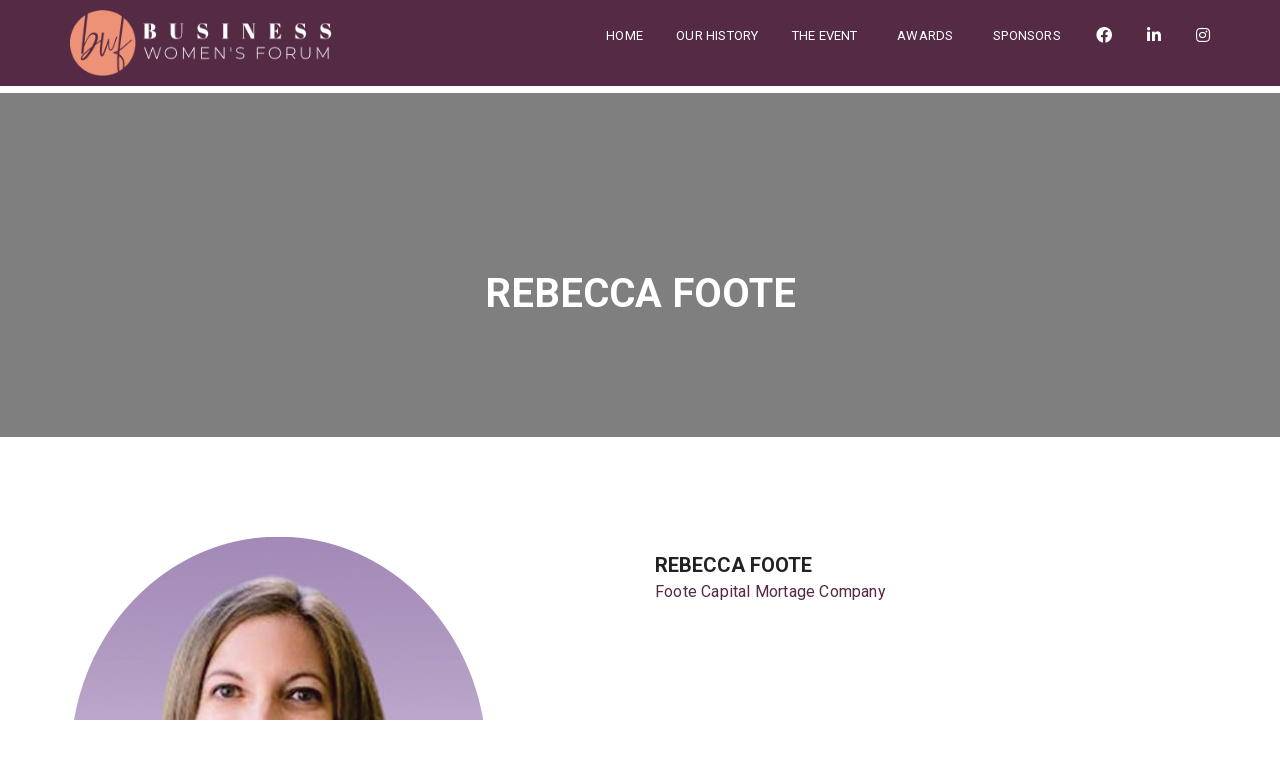

--- FILE ---
content_type: text/html; charset=UTF-8
request_url: https://www.businesswomensforum.com/speaker/rebecca-foote/
body_size: 11674
content:
<!DOCTYPE html>
<html dir="ltr" lang="en-US"
	prefix="og: https://ogp.me/ns#" >
<head>
<meta charset="UTF-8">
<meta name="viewport" content="width=device-width, initial-scale=1, maximum-scale=1">
<link rel="profile" href="https://gmpg.org/xfn/11"><link rel="shortcut icon" href="https://www.businesswomensforum.com/wp-content/uploads/2019/08/FaviconAsset-2-BWF.png" /><link rel="apple-touch-icon" sizes="57x57" href="https://www.businesswomensforum.com/wp-content/uploads/2019/08/FaviconAsset-2-BWF.png" ><link rel="apple-touch-icon" sizes="72x72" href="https://www.businesswomensforum.com/wp-content/uploads/2019/08/FaviconAsset-2-BWF.png" ><title>Rebecca Foote | Business Women's Forum</title>

		<!-- All in One SEO 4.3.1.1 - aioseo.com -->
		<meta name="robots" content="max-image-preview:large" />
		<meta name="google-site-verification" content="X6olPEWPKfwRKb4CgOBaQM8fM4QgrV-EzTcwarxGRYc" />
		<link rel="canonical" href="https://www.businesswomensforum.com/speaker/rebecca-foote/" />
		<meta name="generator" content="All in One SEO (AIOSEO) 4.3.1.1 " />
		<meta property="og:locale" content="en_US" />
		<meta property="og:site_name" content="Business Women&#039;s Forum |" />
		<meta property="og:type" content="article" />
		<meta property="og:title" content="Rebecca Foote | Business Women&#039;s Forum" />
		<meta property="og:url" content="https://www.businesswomensforum.com/speaker/rebecca-foote/" />
		<meta property="article:published_time" content="2019-09-25T13:34:00+00:00" />
		<meta property="article:modified_time" content="2019-09-25T13:34:00+00:00" />
		<meta name="twitter:card" content="summary" />
		<meta name="twitter:title" content="Rebecca Foote | Business Women&#039;s Forum" />
		<!-- All in One SEO -->


            <script data-no-defer="1" data-ezscrex="false" data-cfasync="false" data-pagespeed-no-defer>
                ctPublicFunctions = {"_ajax_nonce":"4d0244ae22","_rest_nonce":"c45ee824fe","_ajax_url":"\/wp-admin\/admin-ajax.php","_rest_url":"https:\/\/www.businesswomensforum.com\/wp-json\/","data__cookies_type":"native","data__ajax_type":"rest","text__wait_for_decoding":"Decoding the contact data, let us a few seconds to finish. Anti-Spam by CleanTalk.","cookiePrefix":""}
            </script>
        
            <script data-no-defer="1" data-ezscrex="false" data-cfasync="false" data-pagespeed-no-defer>
                ctPublic = {"settings__forms__check_internal":"0","settings__forms__check_external":"0","settings__forms__search_test":"1","blog_home":"https:\/\/www.businesswomensforum.com\/","pixel__setting":"0","pixel__enabled":false,"pixel__url":null,"data__email_check_before_post":1,"data__cookies_type":"native","data__key_is_ok":true,"data__visible_fields_required":true,"data__to_local_storage":[]}
            </script>
        <script>                function apbct_attach_event_handler__backend(elem, event, callback) {                    if(typeof window.addEventListener === "function") elem.addEventListener(event, callback);                    else                                                elem.attachEvent(event, callback);                }                apbct_attach_event_handler__backend(document, 'DOMContentLoaded', function(){                    if (typeof apbctLocalStorage === "object" && ctPublic.data__key_is_ok) {                        apbctLocalStorage.set('ct_checkjs', '800390021', true );                    } else {                        console.log('APBCT ERROR: apbctLocalStorage object is not loaded.');                    }                  });    </script><link rel='dns-prefetch' href='//fonts.googleapis.com' />
<link rel='dns-prefetch' href='//use.fontawesome.com' />
<link href='https://fonts.gstatic.com' crossorigin rel='preconnect' />
<link rel="alternate" type="application/rss+xml" title="Business Women&#039;s Forum &raquo; Feed" href="https://www.businesswomensforum.com/feed/" />
<link rel="alternate" type="application/rss+xml" title="Business Women&#039;s Forum &raquo; Comments Feed" href="https://www.businesswomensforum.com/comments/feed/" />
<script type="text/javascript">
window._wpemojiSettings = {"baseUrl":"https:\/\/s.w.org\/images\/core\/emoji\/14.0.0\/72x72\/","ext":".png","svgUrl":"https:\/\/s.w.org\/images\/core\/emoji\/14.0.0\/svg\/","svgExt":".svg","source":{"concatemoji":"https:\/\/www.businesswomensforum.com\/wp-includes\/js\/wp-emoji-release.min.js?ver=6.1.1"}};
/*! This file is auto-generated */
!function(e,a,t){var n,r,o,i=a.createElement("canvas"),p=i.getContext&&i.getContext("2d");function s(e,t){var a=String.fromCharCode,e=(p.clearRect(0,0,i.width,i.height),p.fillText(a.apply(this,e),0,0),i.toDataURL());return p.clearRect(0,0,i.width,i.height),p.fillText(a.apply(this,t),0,0),e===i.toDataURL()}function c(e){var t=a.createElement("script");t.src=e,t.defer=t.type="text/javascript",a.getElementsByTagName("head")[0].appendChild(t)}for(o=Array("flag","emoji"),t.supports={everything:!0,everythingExceptFlag:!0},r=0;r<o.length;r++)t.supports[o[r]]=function(e){if(p&&p.fillText)switch(p.textBaseline="top",p.font="600 32px Arial",e){case"flag":return s([127987,65039,8205,9895,65039],[127987,65039,8203,9895,65039])?!1:!s([55356,56826,55356,56819],[55356,56826,8203,55356,56819])&&!s([55356,57332,56128,56423,56128,56418,56128,56421,56128,56430,56128,56423,56128,56447],[55356,57332,8203,56128,56423,8203,56128,56418,8203,56128,56421,8203,56128,56430,8203,56128,56423,8203,56128,56447]);case"emoji":return!s([129777,127995,8205,129778,127999],[129777,127995,8203,129778,127999])}return!1}(o[r]),t.supports.everything=t.supports.everything&&t.supports[o[r]],"flag"!==o[r]&&(t.supports.everythingExceptFlag=t.supports.everythingExceptFlag&&t.supports[o[r]]);t.supports.everythingExceptFlag=t.supports.everythingExceptFlag&&!t.supports.flag,t.DOMReady=!1,t.readyCallback=function(){t.DOMReady=!0},t.supports.everything||(n=function(){t.readyCallback()},a.addEventListener?(a.addEventListener("DOMContentLoaded",n,!1),e.addEventListener("load",n,!1)):(e.attachEvent("onload",n),a.attachEvent("onreadystatechange",function(){"complete"===a.readyState&&t.readyCallback()})),(e=t.source||{}).concatemoji?c(e.concatemoji):e.wpemoji&&e.twemoji&&(c(e.twemoji),c(e.wpemoji)))}(window,document,window._wpemojiSettings);
</script>
<style type="text/css">
img.wp-smiley,
img.emoji {
	display: inline !important;
	border: none !important;
	box-shadow: none !important;
	height: 1em !important;
	width: 1em !important;
	margin: 0 0.07em !important;
	vertical-align: -0.1em !important;
	background: none !important;
	padding: 0 !important;
}
</style>
	<link rel='stylesheet' id='sbi_styles-css' href='https://www.businesswomensforum.com/wp-content/plugins/instagram-feed/css/sbi-styles.min.css?ver=6.1.1' type='text/css' media='all' />
<link rel='stylesheet' id='wp-block-library-css' href='https://www.businesswomensforum.com/wp-includes/css/dist/block-library/style.min.css?ver=6.1.1' type='text/css' media='all' />
<link rel='stylesheet' id='classic-theme-styles-css' href='https://www.businesswomensforum.com/wp-includes/css/classic-themes.min.css?ver=1' type='text/css' media='all' />
<style id='global-styles-inline-css' type='text/css'>
body{--wp--preset--color--black: #000000;--wp--preset--color--cyan-bluish-gray: #abb8c3;--wp--preset--color--white: #ffffff;--wp--preset--color--pale-pink: #f78da7;--wp--preset--color--vivid-red: #cf2e2e;--wp--preset--color--luminous-vivid-orange: #ff6900;--wp--preset--color--luminous-vivid-amber: #fcb900;--wp--preset--color--light-green-cyan: #7bdcb5;--wp--preset--color--vivid-green-cyan: #00d084;--wp--preset--color--pale-cyan-blue: #8ed1fc;--wp--preset--color--vivid-cyan-blue: #0693e3;--wp--preset--color--vivid-purple: #9b51e0;--wp--preset--gradient--vivid-cyan-blue-to-vivid-purple: linear-gradient(135deg,rgba(6,147,227,1) 0%,rgb(155,81,224) 100%);--wp--preset--gradient--light-green-cyan-to-vivid-green-cyan: linear-gradient(135deg,rgb(122,220,180) 0%,rgb(0,208,130) 100%);--wp--preset--gradient--luminous-vivid-amber-to-luminous-vivid-orange: linear-gradient(135deg,rgba(252,185,0,1) 0%,rgba(255,105,0,1) 100%);--wp--preset--gradient--luminous-vivid-orange-to-vivid-red: linear-gradient(135deg,rgba(255,105,0,1) 0%,rgb(207,46,46) 100%);--wp--preset--gradient--very-light-gray-to-cyan-bluish-gray: linear-gradient(135deg,rgb(238,238,238) 0%,rgb(169,184,195) 100%);--wp--preset--gradient--cool-to-warm-spectrum: linear-gradient(135deg,rgb(74,234,220) 0%,rgb(151,120,209) 20%,rgb(207,42,186) 40%,rgb(238,44,130) 60%,rgb(251,105,98) 80%,rgb(254,248,76) 100%);--wp--preset--gradient--blush-light-purple: linear-gradient(135deg,rgb(255,206,236) 0%,rgb(152,150,240) 100%);--wp--preset--gradient--blush-bordeaux: linear-gradient(135deg,rgb(254,205,165) 0%,rgb(254,45,45) 50%,rgb(107,0,62) 100%);--wp--preset--gradient--luminous-dusk: linear-gradient(135deg,rgb(255,203,112) 0%,rgb(199,81,192) 50%,rgb(65,88,208) 100%);--wp--preset--gradient--pale-ocean: linear-gradient(135deg,rgb(255,245,203) 0%,rgb(182,227,212) 50%,rgb(51,167,181) 100%);--wp--preset--gradient--electric-grass: linear-gradient(135deg,rgb(202,248,128) 0%,rgb(113,206,126) 100%);--wp--preset--gradient--midnight: linear-gradient(135deg,rgb(2,3,129) 0%,rgb(40,116,252) 100%);--wp--preset--duotone--dark-grayscale: url('#wp-duotone-dark-grayscale');--wp--preset--duotone--grayscale: url('#wp-duotone-grayscale');--wp--preset--duotone--purple-yellow: url('#wp-duotone-purple-yellow');--wp--preset--duotone--blue-red: url('#wp-duotone-blue-red');--wp--preset--duotone--midnight: url('#wp-duotone-midnight');--wp--preset--duotone--magenta-yellow: url('#wp-duotone-magenta-yellow');--wp--preset--duotone--purple-green: url('#wp-duotone-purple-green');--wp--preset--duotone--blue-orange: url('#wp-duotone-blue-orange');--wp--preset--font-size--small: 13px;--wp--preset--font-size--medium: 20px;--wp--preset--font-size--large: 36px;--wp--preset--font-size--x-large: 42px;--wp--preset--spacing--20: 0.44rem;--wp--preset--spacing--30: 0.67rem;--wp--preset--spacing--40: 1rem;--wp--preset--spacing--50: 1.5rem;--wp--preset--spacing--60: 2.25rem;--wp--preset--spacing--70: 3.38rem;--wp--preset--spacing--80: 5.06rem;}:where(.is-layout-flex){gap: 0.5em;}body .is-layout-flow > .alignleft{float: left;margin-inline-start: 0;margin-inline-end: 2em;}body .is-layout-flow > .alignright{float: right;margin-inline-start: 2em;margin-inline-end: 0;}body .is-layout-flow > .aligncenter{margin-left: auto !important;margin-right: auto !important;}body .is-layout-constrained > .alignleft{float: left;margin-inline-start: 0;margin-inline-end: 2em;}body .is-layout-constrained > .alignright{float: right;margin-inline-start: 2em;margin-inline-end: 0;}body .is-layout-constrained > .aligncenter{margin-left: auto !important;margin-right: auto !important;}body .is-layout-constrained > :where(:not(.alignleft):not(.alignright):not(.alignfull)){max-width: var(--wp--style--global--content-size);margin-left: auto !important;margin-right: auto !important;}body .is-layout-constrained > .alignwide{max-width: var(--wp--style--global--wide-size);}body .is-layout-flex{display: flex;}body .is-layout-flex{flex-wrap: wrap;align-items: center;}body .is-layout-flex > *{margin: 0;}:where(.wp-block-columns.is-layout-flex){gap: 2em;}.has-black-color{color: var(--wp--preset--color--black) !important;}.has-cyan-bluish-gray-color{color: var(--wp--preset--color--cyan-bluish-gray) !important;}.has-white-color{color: var(--wp--preset--color--white) !important;}.has-pale-pink-color{color: var(--wp--preset--color--pale-pink) !important;}.has-vivid-red-color{color: var(--wp--preset--color--vivid-red) !important;}.has-luminous-vivid-orange-color{color: var(--wp--preset--color--luminous-vivid-orange) !important;}.has-luminous-vivid-amber-color{color: var(--wp--preset--color--luminous-vivid-amber) !important;}.has-light-green-cyan-color{color: var(--wp--preset--color--light-green-cyan) !important;}.has-vivid-green-cyan-color{color: var(--wp--preset--color--vivid-green-cyan) !important;}.has-pale-cyan-blue-color{color: var(--wp--preset--color--pale-cyan-blue) !important;}.has-vivid-cyan-blue-color{color: var(--wp--preset--color--vivid-cyan-blue) !important;}.has-vivid-purple-color{color: var(--wp--preset--color--vivid-purple) !important;}.has-black-background-color{background-color: var(--wp--preset--color--black) !important;}.has-cyan-bluish-gray-background-color{background-color: var(--wp--preset--color--cyan-bluish-gray) !important;}.has-white-background-color{background-color: var(--wp--preset--color--white) !important;}.has-pale-pink-background-color{background-color: var(--wp--preset--color--pale-pink) !important;}.has-vivid-red-background-color{background-color: var(--wp--preset--color--vivid-red) !important;}.has-luminous-vivid-orange-background-color{background-color: var(--wp--preset--color--luminous-vivid-orange) !important;}.has-luminous-vivid-amber-background-color{background-color: var(--wp--preset--color--luminous-vivid-amber) !important;}.has-light-green-cyan-background-color{background-color: var(--wp--preset--color--light-green-cyan) !important;}.has-vivid-green-cyan-background-color{background-color: var(--wp--preset--color--vivid-green-cyan) !important;}.has-pale-cyan-blue-background-color{background-color: var(--wp--preset--color--pale-cyan-blue) !important;}.has-vivid-cyan-blue-background-color{background-color: var(--wp--preset--color--vivid-cyan-blue) !important;}.has-vivid-purple-background-color{background-color: var(--wp--preset--color--vivid-purple) !important;}.has-black-border-color{border-color: var(--wp--preset--color--black) !important;}.has-cyan-bluish-gray-border-color{border-color: var(--wp--preset--color--cyan-bluish-gray) !important;}.has-white-border-color{border-color: var(--wp--preset--color--white) !important;}.has-pale-pink-border-color{border-color: var(--wp--preset--color--pale-pink) !important;}.has-vivid-red-border-color{border-color: var(--wp--preset--color--vivid-red) !important;}.has-luminous-vivid-orange-border-color{border-color: var(--wp--preset--color--luminous-vivid-orange) !important;}.has-luminous-vivid-amber-border-color{border-color: var(--wp--preset--color--luminous-vivid-amber) !important;}.has-light-green-cyan-border-color{border-color: var(--wp--preset--color--light-green-cyan) !important;}.has-vivid-green-cyan-border-color{border-color: var(--wp--preset--color--vivid-green-cyan) !important;}.has-pale-cyan-blue-border-color{border-color: var(--wp--preset--color--pale-cyan-blue) !important;}.has-vivid-cyan-blue-border-color{border-color: var(--wp--preset--color--vivid-cyan-blue) !important;}.has-vivid-purple-border-color{border-color: var(--wp--preset--color--vivid-purple) !important;}.has-vivid-cyan-blue-to-vivid-purple-gradient-background{background: var(--wp--preset--gradient--vivid-cyan-blue-to-vivid-purple) !important;}.has-light-green-cyan-to-vivid-green-cyan-gradient-background{background: var(--wp--preset--gradient--light-green-cyan-to-vivid-green-cyan) !important;}.has-luminous-vivid-amber-to-luminous-vivid-orange-gradient-background{background: var(--wp--preset--gradient--luminous-vivid-amber-to-luminous-vivid-orange) !important;}.has-luminous-vivid-orange-to-vivid-red-gradient-background{background: var(--wp--preset--gradient--luminous-vivid-orange-to-vivid-red) !important;}.has-very-light-gray-to-cyan-bluish-gray-gradient-background{background: var(--wp--preset--gradient--very-light-gray-to-cyan-bluish-gray) !important;}.has-cool-to-warm-spectrum-gradient-background{background: var(--wp--preset--gradient--cool-to-warm-spectrum) !important;}.has-blush-light-purple-gradient-background{background: var(--wp--preset--gradient--blush-light-purple) !important;}.has-blush-bordeaux-gradient-background{background: var(--wp--preset--gradient--blush-bordeaux) !important;}.has-luminous-dusk-gradient-background{background: var(--wp--preset--gradient--luminous-dusk) !important;}.has-pale-ocean-gradient-background{background: var(--wp--preset--gradient--pale-ocean) !important;}.has-electric-grass-gradient-background{background: var(--wp--preset--gradient--electric-grass) !important;}.has-midnight-gradient-background{background: var(--wp--preset--gradient--midnight) !important;}.has-small-font-size{font-size: var(--wp--preset--font-size--small) !important;}.has-medium-font-size{font-size: var(--wp--preset--font-size--medium) !important;}.has-large-font-size{font-size: var(--wp--preset--font-size--large) !important;}.has-x-large-font-size{font-size: var(--wp--preset--font-size--x-large) !important;}
.wp-block-navigation a:where(:not(.wp-element-button)){color: inherit;}
:where(.wp-block-columns.is-layout-flex){gap: 2em;}
.wp-block-pullquote{font-size: 1.5em;line-height: 1.6;}
</style>
<link rel='stylesheet' id='ct_public_css-css' href='https://www.businesswomensforum.com/wp-content/plugins/cleantalk-spam-protect/css/cleantalk-public.min.css?ver=6.4.1' type='text/css' media='all' />
<link rel='stylesheet' id='contact-form-7-css' href='https://www.businesswomensforum.com/wp-content/plugins/contact-form-7/includes/css/styles.css?ver=5.7.4' type='text/css' media='all' />
<link rel='stylesheet' id='font-awesome-css' href='https://www.businesswomensforum.com/wp-content/themes/livesay/inc/theme-options/cs-framework/assets/css/font-awesome.min.css?ver=6.1.1' type='text/css' media='all' />
<link rel='stylesheet' id='bootstrap-css' href='https://www.businesswomensforum.com/wp-content/themes/livesay/assets/css/bootstrap.min.css?ver=4.5.3' type='text/css' media='all' />
<link rel='stylesheet' id='own-carousel-css' href='https://www.businesswomensforum.com/wp-content/themes/livesay/assets/css/owl.carousel.css?ver=2.4' type='text/css' media='all' />
<link rel='stylesheet' id='jquery-fancybox-css' href='https://www.businesswomensforum.com/wp-content/themes/livesay/assets/css/jquery.fancybox.css?ver=2.1.5' type='text/css' media='all' />
<link rel='stylesheet' id='fancybox-thumbs-css' href='https://www.businesswomensforum.com/wp-content/themes/livesay/assets/css/jquery.fancybox-thumbs.css?ver=1.0.7' type='text/css' media='all' />
<link rel='stylesheet' id='range-slider-css' href='https://www.businesswomensforum.com/wp-content/themes/livesay/assets/css/rangeSlider.min.css?ver=all' type='text/css' media='all' />
<link rel='stylesheet' id='simpleline-icons-css' href='https://www.businesswomensforum.com/wp-content/themes/livesay/assets/css/simple-line-icons.css?ver=2.4.0' type='text/css' media='all' />
<link rel='stylesheet' id='swiper-css' href='https://www.businesswomensforum.com/wp-content/themes/livesay/assets/css/swiper.min.css?ver=3.4.1' type='text/css' media='all' />
<link rel='stylesheet' id='livesay-style-css' href='https://www.businesswomensforum.com/wp-content/themes/livesay/assets/css/styles.css?ver=1.9.1' type='text/css' media='all' />
<link rel='stylesheet' id='livesay-responsive-css' href='https://www.businesswomensforum.com/wp-content/themes/livesay/assets/css/responsive.css?ver=1.0' type='text/css' media='all' />
<link rel='stylesheet' id='lvsy-google-fonts-css' href='//fonts.googleapis.com/css?family=Roboto%3A300%2C400%2C600%2C700&#038;subset=latin' type='text/css' media='all' />
<link rel='stylesheet' id='livesay-child-style-css' href='https://www.businesswomensforum.com/wp-content/themes/livesay-child/style.css' type='text/css' media='all' />
<link rel='stylesheet' id='bfa-font-awesome-css' href='https://use.fontawesome.com/releases/v5.15.4/css/all.css?ver=2.0.3' type='text/css' media='all' />
<link rel='stylesheet' id='bfa-font-awesome-v4-shim-css' href='https://use.fontawesome.com/releases/v5.15.4/css/v4-shims.css?ver=2.0.3' type='text/css' media='all' />
<style id='bfa-font-awesome-v4-shim-inline-css' type='text/css'>

			@font-face {
				font-family: 'FontAwesome';
				src: url('https://use.fontawesome.com/releases/v5.15.4/webfonts/fa-brands-400.eot'),
				url('https://use.fontawesome.com/releases/v5.15.4/webfonts/fa-brands-400.eot?#iefix') format('embedded-opentype'),
				url('https://use.fontawesome.com/releases/v5.15.4/webfonts/fa-brands-400.woff2') format('woff2'),
				url('https://use.fontawesome.com/releases/v5.15.4/webfonts/fa-brands-400.woff') format('woff'),
				url('https://use.fontawesome.com/releases/v5.15.4/webfonts/fa-brands-400.ttf') format('truetype'),
				url('https://use.fontawesome.com/releases/v5.15.4/webfonts/fa-brands-400.svg#fontawesome') format('svg');
			}

			@font-face {
				font-family: 'FontAwesome';
				src: url('https://use.fontawesome.com/releases/v5.15.4/webfonts/fa-solid-900.eot'),
				url('https://use.fontawesome.com/releases/v5.15.4/webfonts/fa-solid-900.eot?#iefix') format('embedded-opentype'),
				url('https://use.fontawesome.com/releases/v5.15.4/webfonts/fa-solid-900.woff2') format('woff2'),
				url('https://use.fontawesome.com/releases/v5.15.4/webfonts/fa-solid-900.woff') format('woff'),
				url('https://use.fontawesome.com/releases/v5.15.4/webfonts/fa-solid-900.ttf') format('truetype'),
				url('https://use.fontawesome.com/releases/v5.15.4/webfonts/fa-solid-900.svg#fontawesome') format('svg');
			}

			@font-face {
				font-family: 'FontAwesome';
				src: url('https://use.fontawesome.com/releases/v5.15.4/webfonts/fa-regular-400.eot'),
				url('https://use.fontawesome.com/releases/v5.15.4/webfonts/fa-regular-400.eot?#iefix') format('embedded-opentype'),
				url('https://use.fontawesome.com/releases/v5.15.4/webfonts/fa-regular-400.woff2') format('woff2'),
				url('https://use.fontawesome.com/releases/v5.15.4/webfonts/fa-regular-400.woff') format('woff'),
				url('https://use.fontawesome.com/releases/v5.15.4/webfonts/fa-regular-400.ttf') format('truetype'),
				url('https://use.fontawesome.com/releases/v5.15.4/webfonts/fa-regular-400.svg#fontawesome') format('svg');
				unicode-range: U+F004-F005,U+F007,U+F017,U+F022,U+F024,U+F02E,U+F03E,U+F044,U+F057-F059,U+F06E,U+F070,U+F075,U+F07B-F07C,U+F080,U+F086,U+F089,U+F094,U+F09D,U+F0A0,U+F0A4-F0A7,U+F0C5,U+F0C7-F0C8,U+F0E0,U+F0EB,U+F0F3,U+F0F8,U+F0FE,U+F111,U+F118-F11A,U+F11C,U+F133,U+F144,U+F146,U+F14A,U+F14D-F14E,U+F150-F152,U+F15B-F15C,U+F164-F165,U+F185-F186,U+F191-F192,U+F1AD,U+F1C1-F1C9,U+F1CD,U+F1D8,U+F1E3,U+F1EA,U+F1F6,U+F1F9,U+F20A,U+F247-F249,U+F24D,U+F254-F25B,U+F25D,U+F267,U+F271-F274,U+F279,U+F28B,U+F28D,U+F2B5-F2B6,U+F2B9,U+F2BB,U+F2BD,U+F2C1-F2C2,U+F2D0,U+F2D2,U+F2DC,U+F2ED,U+F328,U+F358-F35B,U+F3A5,U+F3D1,U+F410,U+F4AD;
			}
		
</style>
<script type='text/javascript' src='https://www.businesswomensforum.com/wp-includes/js/jquery/jquery.min.js?ver=3.6.1' id='jquery-core-js'></script>
<script type='text/javascript' src='https://www.businesswomensforum.com/wp-includes/js/jquery/jquery-migrate.min.js?ver=3.3.2' id='jquery-migrate-js'></script>
<script type='text/javascript' data-pagespeed-no-defer src='https://www.businesswomensforum.com/wp-content/plugins/cleantalk-spam-protect/js/apbct-public-bundle.min.js?ver=6.4.1' id='ct_public_functions-js'></script>
<script type='text/javascript' src='https://www.businesswomensforum.com/wp-content/plugins/revslider/public/assets/js/rbtools.min.js?ver=6.6.11' async id='tp-tools-js'></script>
<script type='text/javascript' src='https://www.businesswomensforum.com/wp-content/plugins/revslider/public/assets/js/rs6.min.js?ver=6.6.11' async id='revmin-js'></script>
<link rel="https://api.w.org/" href="https://www.businesswomensforum.com/wp-json/" /><link rel="EditURI" type="application/rsd+xml" title="RSD" href="https://www.businesswomensforum.com/xmlrpc.php?rsd" />
<link rel="wlwmanifest" type="application/wlwmanifest+xml" href="https://www.businesswomensforum.com/wp-includes/wlwmanifest.xml" />
<meta name="generator" content="WordPress 6.1.1" />
<link rel='shortlink' href='https://www.businesswomensforum.com/?p=2230' />
<link rel="alternate" type="application/json+oembed" href="https://www.businesswomensforum.com/wp-json/oembed/1.0/embed?url=https%3A%2F%2Fwww.businesswomensforum.com%2Fspeaker%2Frebecca-foote%2F" />
<link rel="alternate" type="text/xml+oembed" href="https://www.businesswomensforum.com/wp-json/oembed/1.0/embed?url=https%3A%2F%2Fwww.businesswomensforum.com%2Fspeaker%2Frebecca-foote%2F&#038;format=xml" />
<!-- Global site tag (gtag.js) - Google Analytics -->
<script async src="https://www.googletagmanager.com/gtag/js?id=G-TS7LEG2DRP"></script>
<script>
  window.dataLayer = window.dataLayer || [];
  function gtag(){dataLayer.push(arguments);}
  gtag('js', new Date());

  gtag('config', 'G-TS7LEG2DRP');
</script><style type="text/css">.recentcomments a{display:inline !important;padding:0 !important;margin:0 !important;}</style><meta name="generator" content="Powered by WPBakery Page Builder - drag and drop page builder for WordPress."/>
<meta name="generator" content="Powered by Slider Revolution 6.6.11 - responsive, Mobile-Friendly Slider Plugin for WordPress with comfortable drag and drop interface." />
<script>function setREVStartSize(e){
			//window.requestAnimationFrame(function() {
				window.RSIW = window.RSIW===undefined ? window.innerWidth : window.RSIW;
				window.RSIH = window.RSIH===undefined ? window.innerHeight : window.RSIH;
				try {
					var pw = document.getElementById(e.c).parentNode.offsetWidth,
						newh;
					pw = pw===0 || isNaN(pw) || (e.l=="fullwidth" || e.layout=="fullwidth") ? window.RSIW : pw;
					e.tabw = e.tabw===undefined ? 0 : parseInt(e.tabw);
					e.thumbw = e.thumbw===undefined ? 0 : parseInt(e.thumbw);
					e.tabh = e.tabh===undefined ? 0 : parseInt(e.tabh);
					e.thumbh = e.thumbh===undefined ? 0 : parseInt(e.thumbh);
					e.tabhide = e.tabhide===undefined ? 0 : parseInt(e.tabhide);
					e.thumbhide = e.thumbhide===undefined ? 0 : parseInt(e.thumbhide);
					e.mh = e.mh===undefined || e.mh=="" || e.mh==="auto" ? 0 : parseInt(e.mh,0);
					if(e.layout==="fullscreen" || e.l==="fullscreen")
						newh = Math.max(e.mh,window.RSIH);
					else{
						e.gw = Array.isArray(e.gw) ? e.gw : [e.gw];
						for (var i in e.rl) if (e.gw[i]===undefined || e.gw[i]===0) e.gw[i] = e.gw[i-1];
						e.gh = e.el===undefined || e.el==="" || (Array.isArray(e.el) && e.el.length==0)? e.gh : e.el;
						e.gh = Array.isArray(e.gh) ? e.gh : [e.gh];
						for (var i in e.rl) if (e.gh[i]===undefined || e.gh[i]===0) e.gh[i] = e.gh[i-1];
											
						var nl = new Array(e.rl.length),
							ix = 0,
							sl;
						e.tabw = e.tabhide>=pw ? 0 : e.tabw;
						e.thumbw = e.thumbhide>=pw ? 0 : e.thumbw;
						e.tabh = e.tabhide>=pw ? 0 : e.tabh;
						e.thumbh = e.thumbhide>=pw ? 0 : e.thumbh;
						for (var i in e.rl) nl[i] = e.rl[i]<window.RSIW ? 0 : e.rl[i];
						sl = nl[0];
						for (var i in nl) if (sl>nl[i] && nl[i]>0) { sl = nl[i]; ix=i;}
						var m = pw>(e.gw[ix]+e.tabw+e.thumbw) ? 1 : (pw-(e.tabw+e.thumbw)) / (e.gw[ix]);
						newh =  (e.gh[ix] * m) + (e.tabh + e.thumbh);
					}
					var el = document.getElementById(e.c);
					if (el!==null && el) el.style.height = newh+"px";
					el = document.getElementById(e.c+"_wrapper");
					if (el!==null && el) {
						el.style.height = newh+"px";
						el.style.display = "block";
					}
				} catch(e){
					console.log("Failure at Presize of Slider:" + e)
				}
			//});
		  };</script>
	<!-- Fonts Plugin CSS - https://fontsplugin.com/ -->
	<style>
		/* Cached: January 21, 2026 at 3:39am */
/* latin-ext */
@font-face {
  font-family: 'Lato';
  font-style: italic;
  font-weight: 100;
  font-display: swap;
  src: url(https://fonts.gstatic.com/s/lato/v25/S6u-w4BMUTPHjxsIPx-mPCLQ7A.woff2) format('woff2');
  unicode-range: U+0100-02BA, U+02BD-02C5, U+02C7-02CC, U+02CE-02D7, U+02DD-02FF, U+0304, U+0308, U+0329, U+1D00-1DBF, U+1E00-1E9F, U+1EF2-1EFF, U+2020, U+20A0-20AB, U+20AD-20C0, U+2113, U+2C60-2C7F, U+A720-A7FF;
}
/* latin */
@font-face {
  font-family: 'Lato';
  font-style: italic;
  font-weight: 100;
  font-display: swap;
  src: url(https://fonts.gstatic.com/s/lato/v25/S6u-w4BMUTPHjxsIPx-oPCI.woff2) format('woff2');
  unicode-range: U+0000-00FF, U+0131, U+0152-0153, U+02BB-02BC, U+02C6, U+02DA, U+02DC, U+0304, U+0308, U+0329, U+2000-206F, U+20AC, U+2122, U+2191, U+2193, U+2212, U+2215, U+FEFF, U+FFFD;
}
/* latin-ext */
@font-face {
  font-family: 'Lato';
  font-style: italic;
  font-weight: 300;
  font-display: swap;
  src: url(https://fonts.gstatic.com/s/lato/v25/S6u_w4BMUTPHjxsI9w2_FQft1dw.woff2) format('woff2');
  unicode-range: U+0100-02BA, U+02BD-02C5, U+02C7-02CC, U+02CE-02D7, U+02DD-02FF, U+0304, U+0308, U+0329, U+1D00-1DBF, U+1E00-1E9F, U+1EF2-1EFF, U+2020, U+20A0-20AB, U+20AD-20C0, U+2113, U+2C60-2C7F, U+A720-A7FF;
}
/* latin */
@font-face {
  font-family: 'Lato';
  font-style: italic;
  font-weight: 300;
  font-display: swap;
  src: url(https://fonts.gstatic.com/s/lato/v25/S6u_w4BMUTPHjxsI9w2_Gwft.woff2) format('woff2');
  unicode-range: U+0000-00FF, U+0131, U+0152-0153, U+02BB-02BC, U+02C6, U+02DA, U+02DC, U+0304, U+0308, U+0329, U+2000-206F, U+20AC, U+2122, U+2191, U+2193, U+2212, U+2215, U+FEFF, U+FFFD;
}
/* latin-ext */
@font-face {
  font-family: 'Lato';
  font-style: italic;
  font-weight: 400;
  font-display: swap;
  src: url(https://fonts.gstatic.com/s/lato/v25/S6u8w4BMUTPHjxsAUi-qJCY.woff2) format('woff2');
  unicode-range: U+0100-02BA, U+02BD-02C5, U+02C7-02CC, U+02CE-02D7, U+02DD-02FF, U+0304, U+0308, U+0329, U+1D00-1DBF, U+1E00-1E9F, U+1EF2-1EFF, U+2020, U+20A0-20AB, U+20AD-20C0, U+2113, U+2C60-2C7F, U+A720-A7FF;
}
/* latin */
@font-face {
  font-family: 'Lato';
  font-style: italic;
  font-weight: 400;
  font-display: swap;
  src: url(https://fonts.gstatic.com/s/lato/v25/S6u8w4BMUTPHjxsAXC-q.woff2) format('woff2');
  unicode-range: U+0000-00FF, U+0131, U+0152-0153, U+02BB-02BC, U+02C6, U+02DA, U+02DC, U+0304, U+0308, U+0329, U+2000-206F, U+20AC, U+2122, U+2191, U+2193, U+2212, U+2215, U+FEFF, U+FFFD;
}
/* latin-ext */
@font-face {
  font-family: 'Lato';
  font-style: italic;
  font-weight: 700;
  font-display: swap;
  src: url(https://fonts.gstatic.com/s/lato/v25/S6u_w4BMUTPHjxsI5wq_FQft1dw.woff2) format('woff2');
  unicode-range: U+0100-02BA, U+02BD-02C5, U+02C7-02CC, U+02CE-02D7, U+02DD-02FF, U+0304, U+0308, U+0329, U+1D00-1DBF, U+1E00-1E9F, U+1EF2-1EFF, U+2020, U+20A0-20AB, U+20AD-20C0, U+2113, U+2C60-2C7F, U+A720-A7FF;
}
/* latin */
@font-face {
  font-family: 'Lato';
  font-style: italic;
  font-weight: 700;
  font-display: swap;
  src: url(https://fonts.gstatic.com/s/lato/v25/S6u_w4BMUTPHjxsI5wq_Gwft.woff2) format('woff2');
  unicode-range: U+0000-00FF, U+0131, U+0152-0153, U+02BB-02BC, U+02C6, U+02DA, U+02DC, U+0304, U+0308, U+0329, U+2000-206F, U+20AC, U+2122, U+2191, U+2193, U+2212, U+2215, U+FEFF, U+FFFD;
}
/* latin-ext */
@font-face {
  font-family: 'Lato';
  font-style: italic;
  font-weight: 900;
  font-display: swap;
  src: url(https://fonts.gstatic.com/s/lato/v25/S6u_w4BMUTPHjxsI3wi_FQft1dw.woff2) format('woff2');
  unicode-range: U+0100-02BA, U+02BD-02C5, U+02C7-02CC, U+02CE-02D7, U+02DD-02FF, U+0304, U+0308, U+0329, U+1D00-1DBF, U+1E00-1E9F, U+1EF2-1EFF, U+2020, U+20A0-20AB, U+20AD-20C0, U+2113, U+2C60-2C7F, U+A720-A7FF;
}
/* latin */
@font-face {
  font-family: 'Lato';
  font-style: italic;
  font-weight: 900;
  font-display: swap;
  src: url(https://fonts.gstatic.com/s/lato/v25/S6u_w4BMUTPHjxsI3wi_Gwft.woff2) format('woff2');
  unicode-range: U+0000-00FF, U+0131, U+0152-0153, U+02BB-02BC, U+02C6, U+02DA, U+02DC, U+0304, U+0308, U+0329, U+2000-206F, U+20AC, U+2122, U+2191, U+2193, U+2212, U+2215, U+FEFF, U+FFFD;
}
/* latin-ext */
@font-face {
  font-family: 'Lato';
  font-style: normal;
  font-weight: 100;
  font-display: swap;
  src: url(https://fonts.gstatic.com/s/lato/v25/S6u8w4BMUTPHh30AUi-qJCY.woff2) format('woff2');
  unicode-range: U+0100-02BA, U+02BD-02C5, U+02C7-02CC, U+02CE-02D7, U+02DD-02FF, U+0304, U+0308, U+0329, U+1D00-1DBF, U+1E00-1E9F, U+1EF2-1EFF, U+2020, U+20A0-20AB, U+20AD-20C0, U+2113, U+2C60-2C7F, U+A720-A7FF;
}
/* latin */
@font-face {
  font-family: 'Lato';
  font-style: normal;
  font-weight: 100;
  font-display: swap;
  src: url(https://fonts.gstatic.com/s/lato/v25/S6u8w4BMUTPHh30AXC-q.woff2) format('woff2');
  unicode-range: U+0000-00FF, U+0131, U+0152-0153, U+02BB-02BC, U+02C6, U+02DA, U+02DC, U+0304, U+0308, U+0329, U+2000-206F, U+20AC, U+2122, U+2191, U+2193, U+2212, U+2215, U+FEFF, U+FFFD;
}
/* latin-ext */
@font-face {
  font-family: 'Lato';
  font-style: normal;
  font-weight: 300;
  font-display: swap;
  src: url(https://fonts.gstatic.com/s/lato/v25/S6u9w4BMUTPHh7USSwaPGR_p.woff2) format('woff2');
  unicode-range: U+0100-02BA, U+02BD-02C5, U+02C7-02CC, U+02CE-02D7, U+02DD-02FF, U+0304, U+0308, U+0329, U+1D00-1DBF, U+1E00-1E9F, U+1EF2-1EFF, U+2020, U+20A0-20AB, U+20AD-20C0, U+2113, U+2C60-2C7F, U+A720-A7FF;
}
/* latin */
@font-face {
  font-family: 'Lato';
  font-style: normal;
  font-weight: 300;
  font-display: swap;
  src: url(https://fonts.gstatic.com/s/lato/v25/S6u9w4BMUTPHh7USSwiPGQ.woff2) format('woff2');
  unicode-range: U+0000-00FF, U+0131, U+0152-0153, U+02BB-02BC, U+02C6, U+02DA, U+02DC, U+0304, U+0308, U+0329, U+2000-206F, U+20AC, U+2122, U+2191, U+2193, U+2212, U+2215, U+FEFF, U+FFFD;
}
/* latin-ext */
@font-face {
  font-family: 'Lato';
  font-style: normal;
  font-weight: 400;
  font-display: swap;
  src: url(https://fonts.gstatic.com/s/lato/v25/S6uyw4BMUTPHjxAwXjeu.woff2) format('woff2');
  unicode-range: U+0100-02BA, U+02BD-02C5, U+02C7-02CC, U+02CE-02D7, U+02DD-02FF, U+0304, U+0308, U+0329, U+1D00-1DBF, U+1E00-1E9F, U+1EF2-1EFF, U+2020, U+20A0-20AB, U+20AD-20C0, U+2113, U+2C60-2C7F, U+A720-A7FF;
}
/* latin */
@font-face {
  font-family: 'Lato';
  font-style: normal;
  font-weight: 400;
  font-display: swap;
  src: url(https://fonts.gstatic.com/s/lato/v25/S6uyw4BMUTPHjx4wXg.woff2) format('woff2');
  unicode-range: U+0000-00FF, U+0131, U+0152-0153, U+02BB-02BC, U+02C6, U+02DA, U+02DC, U+0304, U+0308, U+0329, U+2000-206F, U+20AC, U+2122, U+2191, U+2193, U+2212, U+2215, U+FEFF, U+FFFD;
}
/* latin-ext */
@font-face {
  font-family: 'Lato';
  font-style: normal;
  font-weight: 700;
  font-display: swap;
  src: url(https://fonts.gstatic.com/s/lato/v25/S6u9w4BMUTPHh6UVSwaPGR_p.woff2) format('woff2');
  unicode-range: U+0100-02BA, U+02BD-02C5, U+02C7-02CC, U+02CE-02D7, U+02DD-02FF, U+0304, U+0308, U+0329, U+1D00-1DBF, U+1E00-1E9F, U+1EF2-1EFF, U+2020, U+20A0-20AB, U+20AD-20C0, U+2113, U+2C60-2C7F, U+A720-A7FF;
}
/* latin */
@font-face {
  font-family: 'Lato';
  font-style: normal;
  font-weight: 700;
  font-display: swap;
  src: url(https://fonts.gstatic.com/s/lato/v25/S6u9w4BMUTPHh6UVSwiPGQ.woff2) format('woff2');
  unicode-range: U+0000-00FF, U+0131, U+0152-0153, U+02BB-02BC, U+02C6, U+02DA, U+02DC, U+0304, U+0308, U+0329, U+2000-206F, U+20AC, U+2122, U+2191, U+2193, U+2212, U+2215, U+FEFF, U+FFFD;
}
/* latin-ext */
@font-face {
  font-family: 'Lato';
  font-style: normal;
  font-weight: 900;
  font-display: swap;
  src: url(https://fonts.gstatic.com/s/lato/v25/S6u9w4BMUTPHh50XSwaPGR_p.woff2) format('woff2');
  unicode-range: U+0100-02BA, U+02BD-02C5, U+02C7-02CC, U+02CE-02D7, U+02DD-02FF, U+0304, U+0308, U+0329, U+1D00-1DBF, U+1E00-1E9F, U+1EF2-1EFF, U+2020, U+20A0-20AB, U+20AD-20C0, U+2113, U+2C60-2C7F, U+A720-A7FF;
}
/* latin */
@font-face {
  font-family: 'Lato';
  font-style: normal;
  font-weight: 900;
  font-display: swap;
  src: url(https://fonts.gstatic.com/s/lato/v25/S6u9w4BMUTPHh50XSwiPGQ.woff2) format('woff2');
  unicode-range: U+0000-00FF, U+0131, U+0152-0153, U+02BB-02BC, U+02C6, U+02DA, U+02DC, U+0304, U+0308, U+0329, U+2000-206F, U+20AC, U+2122, U+2191, U+2193, U+2212, U+2215, U+FEFF, U+FFFD;
}

	</style>
	<!-- Fonts Plugin CSS -->
	<noscript><style> .wpb_animate_when_almost_visible { opacity: 1; }</style></noscript></head>
<body data-rsssl=1 class="speakers-template-default single single-speakers postid-2230 wpb-js-composer js-comp-ver-6.10.0 vc_responsive">
  <div class="layout-full">

    <div id="vtheme-wrapper">
<!-- Livesay header, header style two -->
<header class="lvsy-header header-style-two ">
  <div class="container">
  
<div class="lvsy-logo  hav-mobile-logo" style="padding-top:10px;padding-bottom:10px;">
	<a href="https://www.businesswomensforum.com/">
	<img src="https://www.businesswomensforum.com/wp-content/uploads/2019/08/MainLogoAsset-1-BWF.png"   alt="" class="mobile-logo">
				<img src="https://www.businesswomensforum.com/wp-content/uploads/2021/11/Coral-Logo-BWF.webp" alt="" class="default-logo"  ></a></div>
    <div class="header-right">
      <!-- Navigation & Search -->
<nav class="lvsy-nav" data-starts="767"><ul id="menu-bwf-main-menu" class="nav navbar-nav"><li id="menu-item-2074" class="menu-item menu-item-type-post_type menu-item-object-page menu-item-home menu-item-2074"><a href="https://www.businesswomensforum.com/">Home</a></li>
<li id="menu-item-2279" class="menu-item menu-item-type-post_type menu-item-object-page menu-item-2279"><a href="https://www.businesswomensforum.com/our-history/">Our History</a></li>
<li id="menu-item-3313" class="menu-item menu-item-type-custom menu-item-object-custom menu-item-has-children menu-item-3313 dropdown"><a href="#" class="dropdown-toggle" aria-haspopup="true">The Event <span class="caret"></span></a>
<ul role="menu" class=" dropdown-menu">
	<li id="menu-item-3427" class="menu-item menu-item-type-post_type menu-item-object-page menu-item-3427"><a href="https://www.businesswomensforum.com/2026-keynote-speaker-claudia-williams/">2026 Keynote Speaker</a></li>
	<li id="menu-item-3432" class="menu-item menu-item-type-post_type menu-item-object-page menu-item-3432"><a href="https://www.businesswomensforum.com/speaker-proposal-form/">Speaker Proposal Form</a></li>
</ul>
</li>
<li id="menu-item-3434" class="menu-item menu-item-type-custom menu-item-object-custom menu-item-has-children menu-item-3434 dropdown"><a href="#" class="dropdown-toggle" aria-haspopup="true">Awards <span class="caret"></span></a>
<ul role="menu" class=" dropdown-menu">
	<li id="menu-item-3433" class="menu-item menu-item-type-post_type menu-item-object-page menu-item-3433"><a href="https://www.businesswomensforum.com/past-award-recipients/">Past Award Recipients</a></li>
</ul>
</li>
<li id="menu-item-2369" class="menu-item menu-item-type-post_type menu-item-object-page menu-item-2369"><a href="https://www.businesswomensforum.com/sponsors/">Sponsors</a></li>
<li id="menu-item-2603" class="menu-item menu-item-type-custom menu-item-object-custom menu-item-2603"><a target="_blank" href="https://www.facebook.com/BusinessWomensForum">Facebook</a></li>
<li id="menu-item-3176" class="menu-item menu-item-type-custom menu-item-object-custom menu-item-3176"><a target="_blank" href="https://www.linkedin.com/company/business-women-s-forum/">LinkedIn</a></li>
<li id="menu-item-3000" class="menu-item menu-item-type-custom menu-item-object-custom menu-item-3000"><a target="_blank" href="https://www.instagram.com/business_womens_forum/">Instagram</a></li>
</ul></nav>      <a href="javascript:void(0);" class="lvsy-toggle"><span></span></a>
          </div>
  </div>
</header>
<section class="lvsy-page-title lvsy-parallax  default-title" data-parallax="scroll" data-image-src="https://victorthemes.com/themes/livesay/wp-content/uploads/2017/07/background9.png" style="background-image: url(https://victorthemes.com/themes/livesay/wp-content/uploads/2017/07/background9.png);">
  <div class="page-title-wrap transparent-titlr-bar  padding-none" style="">
    <div class="container">
      <h1 class="page-title">Rebecca Foote</h1>
      	      <ol class="breadcrumb">
					<!-- Breadcrumbs -->
<div class=" lvsy-breadcrumbs">
    <div class="container">
	    <div class="rowa">

	      <nav aria-label="Breadcrumbs" class="breadcrumb-trail breadcrumbs" itemprop="breadcrumb"><ol class="breadcrumb main" itemscope itemtype="http://schema.org/BreadcrumbList"><meta name="numberOfItems" content="3" /><meta name="itemListOrder" content="Ascending" /><li itemprop="itemListElement" itemscope itemtype="http://schema.org/ListItem" class="trail-item trail-begin"><a href="https://www.businesswomensforum.com/" rel="home"><span itemprop="name">Home</span></a><meta itemprop="position" content="1" /></li><li itemprop="itemListElement" itemscope itemtype="http://schema.org/ListItem" class="trail-item"><a href="https://www.businesswomensforum.com/speaker/"><span itemprop="name">Speakers</span></a><meta itemprop="position" content="2" /></li><li itemprop="itemListElement" itemscope itemtype="http://schema.org/ListItem" class="trail-item trail-end"><span itemprop="name">Rebecca Foote</span><meta itemprop="position" content="3" /></li></ol></nav>
	    </div>
    </div>

</div>
<!-- Breadcrumbs -->
	      </ol>
          </div>
  </div>
</section>
<div class="lvsy-main-wrap padding-none" style="">
	<div class="container">
			<div class="lvsy-speaker-primary">
				<div class="lvsy-unit-fix">
									<div class="lvsy-speaker-detail">
				    <div class="container">
					    <div class="row">
					      <div class="col-md-6">
					        <div class="speaker-picture"><img width="417" height="448" src="https://www.businesswomensforum.com/wp-content/uploads/2019/08/BWOTYAsset-9-BWF.png" class="attachment-post-thumbnail size-post-thumbnail wp-post-image" alt="" decoding="async" srcset="https://www.businesswomensforum.com/wp-content/uploads/2019/08/BWOTYAsset-9-BWF.png 417w, https://www.businesswomensforum.com/wp-content/uploads/2019/08/BWOTYAsset-9-BWF-279x300.png 279w" sizes="(max-width: 417px) 100vw, 417px" /></div>
					      </div>
					      <div class="col-md-6">
					        <div class="speaker-detail-wrap">
					          <div class="speaker-name">Rebecca Foote</div>
					          <div class="speaker-designation">Foote Capital Mortage Company</div>
					          <div class="speaker-quote"></div>
					          <p></p>
					          					          					        </div>
					      </div>
							</div>
						</div>
					</div>
									</div>
				<div class="speaker-content-area">
								</div>
				<div class="lvsy-pagination"></div>		  </div>
	</div>
</div>

  <!-- Livesay footer -->
  <footer class="lvsy-footer " style="">
    <!-- Footer Widgets -->
<div class="container">
	<div class="col-md-12"><div class="widget_text  lvsy-widget widget_custom_html"><div class="textwidget custom-html-widget"><div class="gtd-footer-blocks">
<div class="gtd-footer-block">
	<p>CARLISLE AREA</p>
	<p>CHAMBER OF COMMERCE</p>
	<p><a href="tel:+1-717-243-4515">717.243.4515</a></p>
	<p>801 S. Hanover St.</p>
	<p>Carlisle, PA 17013</p>
	<p><a href="mailto:info@carlislechamber.org">info@carlislechamber.org</a></p>
</div>
<div class="gtd-footer-block">
	<p>
		<a href="https://www.facebook.com/BusinessWomensForum" target="_blank" rel="noopener"><span class="gtd-facebook"></span></a> &nbsp;
		<a href="https://www.linkedin.com/company/business-women-s-forum/" target="_blank" rel="noopener"><span class="gtd-linkedin"></span></a> &nbsp;
		<a href="https://www.instagram.com/business_womens_forum/" target="_blank" rel="noopener"><span class="gtd-instagram"></span></a>
	</p>
</div>
<div class="gtd-footer-block">
	<p>WEST SHORE</p>
	<p>CHAMBER OF COMMERCE</p>
	<p>4211 Trindle Road</p>
	<p>Camp Hill, PA 17011</p>
	<p><a href="tel:+1-717-761-0702">717.761.0702</a></p>
	<p><a href="mailto:wschamber@wschamber.org">wschamber@wschamber.org</a></p>
</div>
</div></div><div class="clear"></div></div></div></div>
<!-- Footer Widgets -->  </footer>
  <!-- Livesay copyright -->
  
<!-- Copyright Bar -->
<div class="lvsy-copyright">
	<div class="container">
	  <div class="row">
			<div class="cprt-left col-sm-12 text-center">
			<p><a style="font-size: 14px;line-height: 1.5em;letter-spacing: 0.3px;color: #000" href="https://gtdesign.co" target="_blank" rel="nofollow noopener">© 2026 <span style="text-decoration: underline">Green T Design</span> – Creative Marketing and Web Design</a></p>			</div>
					</div>
	</div>
</div>

<!-- Copyright Bar -->
<!-- Livesay back top -->
<div class="lvsy-back-top"> <a href="#0"><i class="fa fa-angle-up" aria-hidden="true"></i></a> </div>
</div><!-- #vtheme-wrapper -->
</div><!-- body under div -->
<script>				
                    document.addEventListener('DOMContentLoaded', function () {
                        setTimeout(function(){
                            if( document.querySelectorAll('[name^=ct_checkjs]').length > 0 ) {
                                apbct_public_sendREST(
                                    'js_keys__get',
                                    { callback: apbct_js_keys__set_input_value }
                                )
                            }
                        },0)					    
                    })				
                </script>
		<script>
			window.RS_MODULES = window.RS_MODULES || {};
			window.RS_MODULES.modules = window.RS_MODULES.modules || {};
			window.RS_MODULES.waiting = window.RS_MODULES.waiting || [];
			window.RS_MODULES.defered = false;
			window.RS_MODULES.moduleWaiting = window.RS_MODULES.moduleWaiting || {};
			window.RS_MODULES.type = 'compiled';
		</script>
		<!-- Instagram Feed JS -->
<script type="text/javascript">
var sbiajaxurl = "https://www.businesswomensforum.com/wp-admin/admin-ajax.php";
</script>
<link rel='stylesheet' id='livesay-default-style-css' href='https://www.businesswomensforum.com/wp-content/themes/livesay/style.css?ver=6.1.1' type='text/css' media='all' />
<style id='livesay-default-style-inline-css' type='text/css'>
.no-class {}.layout-boxed {}.no-class {}.lvsy-title-area {background-image:url(https://victorthemes.com/themes/livesay/wp-content/uploads/2017/07/background9.png);}.no-class {}.lvsy-page-title .page-title {color:#ffffff;}.no-class {}.lvsy-primary h1,.lvsy-primary h2,.lvsy-primary h3,.lvsy-primary h4,.lvsy-primary h5,.lvsy-primary h6,.lvsy-content-side h1,.lvsy-content-side h2,.lvsy-content-side h3,.lvsy-content-side h4,.lvsy-content-side h5,.lvsy-content-side h6,.lvsy-donor-info h5,.lvsy-donor-title,.service-title,.facility-title,.news-title,.accommodation-title,.section-title, h3.blog-title a, .conference-title {color:#542a44;}.no-class {}.lvsy-secondary h1,.lvsy-secondary h2,.lvsy-secondary h3,.lvsy-secondary h4,.lvsy-secondary h5,.lvsy-secondary h6,.lvsy-widget .widget-title {color:#542a44;}.no-class {}.lvsy-footer {background-color:#542a44;}.no-class {}.lvsy-btn, .lvsy-btn-white:hover, .lvsy-btn-white:focus, input[type="submit"],.swiper-pagination .swiper-pagination-bullet.swiper-pagination-bullet-active,.nav-tabs > li.active > a, .nav-tabs > li.active > a:focus, .nav-tabs > li.active > a:hover,.owl-drag .owl-dot.active,.vertical-handle, .horizontal-handle,.lvsy-nav .dropdown-menu,.shopping-handbag > a > span.shopping-counter,.event-info .speaker-name .speaker-designation:before,.lvsy-event-schedule.schedule-style-two .event-info:before,.lvsy-event-schedule.schedule-style-two .event-info .event-title:before,.lvsy-join-event.join-style-two, .widget_shopping_cart .buttons a,.woocommerce .widget_price_filter .ui-slider .ui-slider-range,.woocommerce .widget_price_filter .ui-slider .ui-slider-handle,.widget_price_filter .price_slider_amount .button:hover, .rangeSlider__fill,.woocommerce .price-filter button:hover, .woocommerce .price-filter button:focus,.lvsy-footer .widget_price_filter .price_slider_amount .button, .woocommerce span.onsale,.woocommerce ul.products li.product .button, .woocommerce ul.products li.product a.added_to_cart.wc-forward,.woocommerce div.product form.cart .button, .woocommerce #review_form #respond .form-submit input,.woocommerce a.remove:hover:before, .woocommerce a.remove:hover:after,.woocommerce .wc-proceed-to-checkout .button.alt, .woocommerce form .form-row input.button,.woocommerce-account .woocommerce input.button,.woocommerce-account .woocommerce a.button, .lvsy-back-top a:hover,.woocommerce ul.products li.product.lvsy-hover a.added_to_cart.wc-forward, .woocommerce ul.products li.product.lvsy-hover a.added_to_cart.wc-forward {background-color:#542a44;}.lvsy-btn {border-color:#542a44;}a:hover, a:focus, .checkbox-icon-wrap input[type="checkbox"]:checked + .checkbox-icon:before,.swiper-button-prev:hover:before, .swiper-button-next:hover:before,.owl-drag .owl-prev:hover:before, .owl-drag .owl-next:hover:before,.lvsy-header.header-style-two .shopping-handbag > a:hover, .speaker-info a:hover,.event-address a:hover, .gallery-info a:hover, .lvsy-footer .lvsy-social a:hover,.lvsy-copyright a:hover, .news-info .news-meta a:hover, .lvsy-speakers.speakers-style-three .speaker-info a:hover,.lvsy-speakers.speakers-style-three .lvsy-social a:hover, .lvsy-page-title a:hover, .event-author ul li a:hover,.event-author ul li .lvsy-social a:hover, .venus-info p a:hover, table a:hover, .lvsy-donor-profile ul li a:hover,.lvsy-donor-profile ul li .lvsy-social a:hover, .speaker-link a:hover, .speaker-link .lvsy-social a:hover,.blog-meta a:hover, .lvsy-widget ul li a:hover, .lvsy-page-title.title-style-two a:hover,.contact-info ul li a:hover, .woocommerce table.shop_table td.product-thumbnail a:hover,.lvsy-header.header-style-two .lvsy-nav > ul > li.active > a, .lvsy-header.header-style-two .lvsy-nav > ul > li:hover > a,.lvsy-header .lvsy-nav > ul > li.active > a, .lvsy-header .lvsy-nav > ul > li:hover > a,.lvsy-nav > ul > li.active > a, .lvsy-nav > ul > li:hover > a, .conference-sub-title, .event-info .speaker-name, .travel-time span,.additional-pricing p a, .buy-ticket-link a, .speaker-detail-wrap .speaker-designation, .speaker-events-link a:hover,.woocommerce a.remove:hover, .lvsy-footer .woocommerce a.remove:hover, .lvsy-footer .lvsy-widget ul li a:hover,.woocommerce div.product .woocommerce-tabs ul.tabs li.active a,.continue-reading a, .lvsy-widget a:hover, .lvsy-footer .tagcloud a:hover, .lvsy-footer .tagcloud a:focus {color:#542a44;}::selection {background:#542a44;}::-webkit-selection {background:#542a44;}::-moz-selection {background:#542a44;}::-o-selection {background:#542a44;}::-ms-selection {background:#542a44;}.lvsy-btn-white:hover, .lvsy-btn-white:focus,.nav-tabs > li.active > a, .nav-tabs > li.active > a:focus, .nav-tabs > li.active > a:hover,.owl-drag .owl-prev:hover:before, .owl-drag .owl-next:hover:before,.event-speaker:before, .lvsy-event-schedule.schedule-tab-style-two .nav-tabs > li.active > a,.lvsy-event-schedule.schedule-tab-style-two .nav-tabs > li.active > a:focus,.lvsy-event-schedule.schedule-tab-style-two .nav-tabs > li.active > a:hover, .tagcloud a:hover, .tagcloud a:focus,.lvsy-back-top a:hover, .lvsy-footer .tagcloud a:hover, .lvsy-footer .tagcloud a:focus {border-color:#542a44;}body.wpb-js-composer .vc_tta-tabs:not([class*=vc_tta-gap]):not(.vc_tta-o-no-fill).vc_tta-tabs-position-top .vc_tta-tab.vc_active>a {border-bottom-color:#542a44;}blockquote {border-left-color:#542a44;}.no-class {}.lvsy-btn:hover, .lvsy-btn:focus,input[type="submit"]:hover, input[type="submit"]:focus,.pricing-item.lvsy-hover .lvsy-btn,.lvsy-btn-black:hover, .lvsy-btn-black:focus, .woocommerce ul.products li.product .button:hover,.woocommerce ul.products li.product .button:focus,.woocommerce .cart .actions input[type="submit"]:hover,.woocommerce .cart .actions input[type="submit"]:focus,.woocommerce .wc-proceed-to-checkout .button.alt:hover,.woocommerce .wc-proceed-to-checkout .button.alt:focus,.woocommerce form .form-row input.button:hover,.woocommerce form .form-row input.button:focus {background-color:#988794;}.pricing-item.lvsy-hover .lvsy-btn, .lvsy-btn:hover,.lvsy-btn-black:hover, .lvsy-btn-black:focus {border-color:#988794;}.no-class {}.lvsy-nav .navbar-nav > li > a {color:#988794;}.mean-container a.meanmenu-reveal span {background-color:#988794;}.header-right .lvsy-nav .navbar-nav li a:hover, .header-right .lvsy-nav .navbar-nav li a:active, .navbar-nav li a:focus, .lvsy-header .lvsy-nav > ul > li.active > a, .lvsy-nav>ul>li.current-menu-parent a, .lvsy-header .lvsy-nav > ul > li:hover > a {color:#542a44;}.no-class {}.lvsy-copyright,.lvsy-copyright p {color:#6E6E6E;}.no-class {}.vt-maintenance-mode {}.no-class {}@media (max-width:767px) {.lvsy-brand {background-color:#fff !important;}.navigation-bar,.top-nav-icons,.lvsy-nav-search,.hav-mobile-logo.lvsy-logo img.default-logo,.hav-mobile-logo.lvsy-logo img.retina-logo,.is-sticky .hav-mobile-logo.lvsy-logo img.default-logo.sticky-logo,.is-sticky .hav-mobile-logo.lvsy-logo img.retina-logo.sticky-logo,.header-transparent .is-sticky .lvsy-logo.hav-mobile-logo img.transparent-default-logo.sticky-logo,.lvsy-logo.hav-mobile-logo img.transparent-default-logo.sticky-logo {display:none;}.mean-container .top-nav-icons,.mean-container .lvsy-logo,.mean-container .lvsy-nav-search,.hav-mobile-logo.lvsy-logo img.mobile-logo,.header-transparent .lvsy-logo.hav-mobile-logo img.transparent-default-logo.transparent-logo {display:block;}.mean-container .container,.lvsy-nav ul {width:100%;}.dhve-mobile-logo.lvsy-logo img.default-logo,.dhve-mobile-logo.lvsy-logo img.retina-logo,.is-sticky .dhve-mobile-logo.lvsy-logo img.default-logo.sticky-logo,.is-sticky .dhve-mobile-logo.lvsy-logo img.retina-logo.sticky-logo,.header-transparent .dhve-mobile-logo.lvsy-logo img.transparent-default-logo.transparent-logo,.header-transparent .is-sticky .dhve-mobile-logo.lvsy-logo img.transparent-default-logo.sticky-logo,.lvsy-logo..dhve-mobile-logo img.transparent-default-logo.sticky-logo {display:block;}.lvsy-header-two .mean-container .lvsy-logo {position:absolute;top:0;left:0;z-index:99999;padding:0 20px;}.lvsy-header-two .mean-container .lvsy-navigation {position:absolute;right:73px;top:0;z-index:9999;}.mean-container .lvsy-nav-search {float:left;left:0;right:auto;background-color:rgba(0,0,0,0.4);}.mean-container .lvsy-search-three {position:absolute;width:100%;left:0;top:0;z-index:9999;}.mean-container .lvsy-search-three input {position:absolute;left:0;top:0;background:rgba(0,0,0,0.4);}.lvsy-header-two .mean-container .top-nav-icons {position:absolute;left:0;z-index:999999;}.lvsy-header-two .lvsy-brand {padding-top:20px;padding-bottom:0;}.lvsy-header {padding:20px 0;}.lvsy-header.header-style-two .lvsy-nav > ul > li > a {color:#222222;}.lvsy-logo {padding-top:0;}.lvsy-nav {display:none;position:absolute;top:100%;left:0;right:0;width:95%;height:50vh;margin:0 auto;overflow:auto;background:#ffffff;-webkit-box-shadow:0 5px 5px rgba(0, 0, 0, 0.1);-ms-box-shadow:0 5px 5px rgba(0, 0, 0, 0.1);box-shadow:0 5px 5px rgba(0, 0, 0, 0.1);z-index:1;}.lvsy-nav > ul > li {display:block;padding:0;border-bottom:1px solid rgba(0, 0, 0, 0.06);width:100%;}.lvsy-nav > ul > li > a {padding:13px 40px 13px 20px;}.lvsy-nav > ul > li.dropdown > a:after {position:absolute;top:50%;right:15px;font:normal normal normal 14px/1 FontAwesome;font-size:17px;text-rendering:auto;-webkit-font-smoothing:antialiased;-moz-osx-font-smoothing:grayscale;content:"\f107";-webkit-transform:translateY(-50%);-ms-transform:translateY(-50%);transform:translateY(-50%);z-index:1;}.navbar-nav > li > .dropdown-menu {position:static;width:100%;}.lvsy-nav .dropdown-menu .dropdown-menu {top:0;left:0;position:relative;box-shadow:none;border:none;width:100%;padding-top:0;}.lvsy-nav .dropdown {position:static;min-width:100%;}.lvsy-nav .dropdown-menu > li.dropdown > a:after {content:"\f107";}.lvsy-toggle {display:inline-block;}.shopping-handbag {padding-left:25px;}}body, .lvsy-btn, input[type="submit"], form label, .lvsy-countdown .countdown_amount, .lvsy-search-form form input, .woocommerce .woocommerce-ordering select, .woocommerce #review_form #respond p label, .woocommerce table.shop_table td, .woocommerce form .form-row input.input-text, .woocommerce form .form-row select, .woocommerce form .form-row textarea, .woocommerce form.checkout_coupon input.input-text, .woocommerce #add_payment_method #payment div.payment_box p, .woocommerce .woocommerce-cart #payment div.payment_box p, .woocommerce .woocommerce-checkout #payment div.payment_box p, .lvsy-contact input[type="text"], .lvsy-contact input[type="email"], .lvsy-contact input[type="password"], .lvsy-contact input[type="tel"], .lvsy-contact input[type="search"], .lvsy-contact input[type="date"], .lvsy-contact input[type="time"], .lvsy-contact input[type="datetime-local"], .lvsy-contact input[type="month"], .lvsy-contact input[type="url"], .lvsy-contact input[type="number"], .lvsy-contact select, .lvsy-contact .form-control, .lvsy-contact textarea{font-family:"Roboto", Arial, sans-serif;font-style:normal;}.lvsy-nav .navbar-nav > li > a{font-family:"Roboto", Arial, sans-serif;font-style:normal;}.lvsy-nav .navbar-nav .dropdown-menu, .mean-container .mean-nav ul.sub-menu li a{font-family:"Roboto", Arial, sans-serif;font-style:normal;}h1, h2, h3, h4, h5, h6, .sponsor-info h5, .sponsor-title, .service-title, .facility-title, .news-title, .accommodation-title, .section-title{font-family:"Roboto", Arial, sans-serif;font-style:normal;}p, input[type="text"], input[type="email"], input[type="password"], input[type="tel"], input[type="search"], input[type="date"], input[type="time"], input[type="datetime-local"], input[type="month"], input[type="url"], input[type="number"], textarea, select, .form-control, table td, .modal-body .wpcf7-list-item-label, .nav-tabs, .lvsy-countdown .countdown_section, .conference-location, .speaker-info .speaker-designation, .event-info .speaker-name, .event-address, .lvsy-join-event .section-title-wrap .section-sub-title, .travel-info h5, .lvsy-newsletter .section-title-wrap .section-sub-title, .pricing-info ul, .news-info .news-meta, .lvsy-page-title, span.tribe-address, .lvsy-event-contact-info, .speaker-detail-wrap .speaker-designation, .speaker-detail-wrap .speaker-quote, .blog-meta, .lvsy-comments-area .lvsy-comments-meta .comments-date, .lvsy-past-event .section-title-wrap .section-sub-title, .woocommerce-product-rating .woocommerce-review-link, .contact-info ul, #quote-carousel p, .testimonial-style-three .lvsy-carousel p{font-family:"Roboto", Arial, sans-serif;font-style:normal;}.your-custom-class{font-family:"Roboto", Arial, sans-serif;font-style:normal;}
</style>
<link rel='stylesheet' id='rs-plugin-settings-css' href='https://www.businesswomensforum.com/wp-content/plugins/revslider/public/assets/css/rs6.css?ver=6.6.11' type='text/css' media='all' />
<style id='rs-plugin-settings-inline-css' type='text/css'>
#rs-demo-id {}
</style>
<script type='text/javascript' src='https://www.businesswomensforum.com/wp-content/plugins/contact-form-7/includes/swv/js/index.js?ver=5.7.4' id='swv-js'></script>
<script type='text/javascript' id='contact-form-7-js-extra'>
/* <![CDATA[ */
var wpcf7 = {"api":{"root":"https:\/\/www.businesswomensforum.com\/wp-json\/","namespace":"contact-form-7\/v1"}};
/* ]]> */
</script>
<script type='text/javascript' src='https://www.businesswomensforum.com/wp-content/plugins/contact-form-7/includes/js/index.js?ver=5.7.4' id='contact-form-7-js'></script>
<script type='text/javascript' src='https://www.businesswomensforum.com/wp-content/themes/livesay/assets/js/bootstrap.min.js?ver=4.5.3' id='bootstrap-js'></script>
<script type='text/javascript' src='https://www.businesswomensforum.com/wp-content/themes/livesay/assets/js/html5shiv.js?ver=3.7.0' id='html5shiv-js'></script>
<script type='text/javascript' src='https://www.businesswomensforum.com/wp-content/themes/livesay/assets/js/respond.min.js?ver=1.4.2' id='respond-js'></script>
<script type='text/javascript' src='https://www.businesswomensforum.com/wp-content/themes/livesay/assets/js/placeholders.min.js?ver=4.0.1' id='placeholders-js'></script>
<script type='text/javascript' src='https://www.businesswomensforum.com/wp-content/themes/livesay/assets/js/jquery.sticky.min.js?ver=1.0.5' id='jquery-sticky-js'></script>
<script type='text/javascript' src='https://www.businesswomensforum.com/wp-content/themes/livesay/assets/js/swiper.min.js?ver=3.4.1' id='swiper-js'></script>
<script type='text/javascript' src='https://www.businesswomensforum.com/wp-content/themes/livesay/assets/js/jquery.countdown.min.js?ver=1.6.2' id='jquery-countdown-js'></script>
<script type='text/javascript' src='https://www.businesswomensforum.com/wp-content/themes/livesay/assets/js/owl.carousel.min.js?ver=2.1.6' id='owl-carousel-js'></script>
<script type='text/javascript' src='https://www.businesswomensforum.com/wp-content/themes/livesay/assets/js/parallax.min.js?ver=1.4.2' id='parallax-js'></script>
<script type='text/javascript' src='https://www.businesswomensforum.com/wp-content/themes/livesay/assets/js/theia-sticky-sidebar.min.js?ver=1.5.0' id='theia-sticky-sidebar-js'></script>
<script type='text/javascript' src='https://www.businesswomensforum.com/wp-content/themes/livesay/assets/js/jquery.fancybox.min.js?ver=2.1.5' id='jquery-fancybox-js'></script>
<script type='text/javascript' src='https://www.businesswomensforum.com/wp-content/themes/livesay/assets/js/enscroll.min.js?ver=0.6.2' id='enscroll-js'></script>
<script type='text/javascript' src='https://www.businesswomensforum.com/wp-content/themes/livesay/assets/js/rangeSlider.min.js?ver=1.9.1' id='range-slider-js'></script>
<script type='text/javascript' src='https://www.businesswomensforum.com/wp-content/themes/livesay/assets/js/jquery.responsiveTabs.min.js?ver=1.4.0' id='jquery-responsive-tabs-js'></script>
<script type='text/javascript' src='https://www.businesswomensforum.com/wp-content/themes/livesay/assets/js/jquery.fancybox-thumbs.min.js?ver=1.0.7' id='jquery-fancybox-thumbs-js'></script>
<script type='text/javascript' src='https://www.businesswomensforum.com/wp-content/themes/livesay/assets/js/scripts.js?ver=1.9.1' id='livesay-scripts-js'></script>
<script type='text/javascript' src='https://www.businesswomensforum.com/wp-content/themes/livesay/assets/js/jquery.validate.min.js?ver=1.9.0' id='validate-js'></script>
<script type='text/javascript' id='validate-js-after'>
jQuery(document).ready(function($) {$("#commentform").validate({rules: {author: {required: true,minlength: 2},email: {required: true,email: true},comment: {required: true,minlength: 10}}});});
</script>
</body>
</html>

--- FILE ---
content_type: text/css
request_url: https://www.businesswomensforum.com/wp-content/themes/livesay/assets/css/responsive.css?ver=1.0
body_size: 8261
content:
/**
 * VictorThemes Styling
*/

/* Livesay Responsive CSS */
@media screen and (max-width:1600px) {
	/* Livesay Past Event Page CSS */
	.file-info {
		padding: 80px;
	}
	/*	.is-sticky .lvsy-logo img.default-logo.sticky-logo{
		display: block;
	}
	*/
}

@media screen and (max-width:1279px) {
	/* Livesay Past Event Page CSS */
	.file-info {
		padding: 80px 80px 60px;
	}
	.file-info .clearfix .lvsy-btn {
		margin-bottom: 20px;
	}
}

@media screen and (max-width:1199px) {
	/* Livesay Normal CSS */
	.lvsy-nav > ul > li {
		padding: 0 12px;
	}
	.lvsy-heading-wrap .lvsy-heading {
		font-size: 72px;
		line-height: 62px;
	}
	.lvsy-heading-wrap .event-time {
		font-size: 18px;
	}
	.lvsy-heading-wrap .clearfix {
		padding-top: 15px;
	}
	.speaker-info .speaker-name {
		font-size: 16px;
	}
	.event-item:nth-child(2n) .event-speaker {
		margin-left: 20px;
	}
	.event-item:nth-child(2n) .event-speaker:before {
		left: -44px;
	}
	.event-item:nth-child(2n) .event-info {
		margin-right: 20px;
	}
	.event-speaker {
		margin-right: 20px;
	}
	.event-speaker:before {
		right: -45px;
	}
	.event-info {
		margin-left: 20px;
	}
	.lvsy-event-schedule.schedule-style-two .event-info {
		width: 685px;
	}
	.lvsy-event-schedule.schedule-style-two .event-item:nth-child(2n) .event-info {
		margin-right: 0;
	}
	.lvsy-accommodation .lvsy-carousel {
		margin: 0 -10px;
	}
	.lvsy-accommodation .owl-item {
		padding: 0 10px;
	}
	.pricing-item .price {
		float: none;
		width: auto;
		padding: 50px 40px;
		border-bottom: 1px solid #ececec;
		border-right: none;
	}
	.pricing-info {
		float: none;
		width: auto;
		padding: 35px 40px 40px;
	}
	.lvsy-secondary {
		padding-right: 30px;
	}
	/* Livesay Home V2 Page CSS */
	.conference-wrap {
		background-size: 50% auto;
	}
	.conference-info h2 {
		font-size: 36px;
		line-height: 40px;
	}
	.service-item p {
		font-size: 15px;
	}
	/* Livesay Home V3 Page CSS */
	.lvsy-conference.conference-style-three .lvsy-countdown .countdown_section {
		min-width: 105px;
		margin-right: 10px;
	}
	.lvsy-conference.conference-style-three .lvsy-countdown .countdown_amount {
		font-size: 40px;
	}
	.lvsy-pricing.pricing-style-two .row {
		margin: 0 -15px;
	}
	.lvsy-pricing.pricing-style-two [class*="col-"] {
		padding: 0 15px;
	}
	.lvsy-pricing.pricing-style-two .pricing-item {
		padding: 35px;
		margin-bottom: 30px;
	}
	.lvsy-pricing.pricing-style-two .pricing-item .price {
		border-bottom: none;
	}
	/* Livesay Single Events Page CSS */
	.event-author {
		padding: 25px;
	}
	.lvsy-donor-info {
		padding: 0;
	}
	.lvsy-donor-info h4, .lvsy-donor-info h5 {
		margin-bottom: 5px;
	}
	/* Livesay About Page CSS */
	.lvsy-conference.conference-spacer-two .conference-info {
		padding-top: 0;
	}
	/* Livesay lvsy-donors Page CSS */
	.one-fifth {
		width: 25%;
	}
  /* Livesay Venus Page CSS */
  .lvsy-accommodation.accommodation-style-two {
    padding-bottom: 50px;
  }
  .lvsy-accommodation .row {
    margin: 0 -15px;
  }
  .lvsy-accommodation [class*="col-"] {
    padding: 0 15px;
  }
  .lvsy-accommodation.accommodation-style-two .accommodation-item {
    margin-bottom: 30px;
  }
  /* Livesay Blog Page CSS */
  .blog-info {
    width: 95%;
    padding: 35px;
  }
  /* Livesay Entry Content Page CSS */
  .entry-content .comment-list .children {
    padding-left: 20px;
  }
  /* Livesay Past Event Page CSS */
  .lvsy-event-files {
  	display: block;
  	overflow: hidden;
  	clear: both;
  	height: auto;
  }
  .lvsy-event-files [class*="col-"] {
  	width: 100%;
  	height: auto;
  }
  .file-info {
  	height: auto;
  }
	.lvsy-event-files .owl-item .item img {
		height: auto;
	}
	/* Livesay Shop Page CSS */
	.woocommerce ul.products li.product, .woocommerce-page ul.products li.product {
		width: 30.7%;
	}
	/* Livesay Product Details Page CSS */
	.woocommerce #content div.product div.summary, .woocommerce div.product div.summary, .woocommerce-page #content div.product div.summary, .woocommerce-page div.product div.summary {
		padding: 0 0 0 30px;
	}
  /* Livesay Contact Page CSS */
  .lvsy-map.contact-map {
    height: 450px;
  }
}

@media screen and (max-width:1199px) and (min-width:992px) {
  /* Livesay Venus Page CSS */
  .lvsy-conference-facilities .col-md-3 {
    width: 33.3333%;
  }
}
@media screen and (max-width:1024px) {
	.blog-infos {
	    padding: 44px 27px 44px 10px;
	}
}
@media screen and (min-width:992px) {
	/* Livesay Normal CSS */
	.lvsy-nav .dropdown:hover > .dropdown-menu {
		display: block;
		-webkit-animation: fadeIn 300ms;
		animation: fadeIn 300ms;
	}
	.lvsy-nav .dropdown-menu {
		-webkit-transition: all ease 300ms;
		-ms-transition: all ease 300ms;
		transition: all ease 300ms;
	}
	.lvsy-join-event .lvsy-cta-ctnt {
		padding-left: 15px;
	}
	.lvsy-join-event .pull-right {
		padding-right: 15px;
	}
}

@media screen and (max-width:991px) {
	/* Livesay Normal CSS */
	.lvsy-container, .lvsy-contact-form .lvsy-container, .lvsy-past-event .lvsy-container, .lvsy-past-event .event-videos .lvsy-container {
		width: auto;
	}
	.lvsy-header {
		padding: 20px 0;
	}
	.page-title-wrap.transparent-titlr-bar {padding: 125px 0 67px;}
	.lvsy-header.header-style-two .lvsy-nav > ul > li > a {
		color: #222222;
	}
	.lvsy-logo {
		padding-top: 0;
	}
	.lvsy-nav {
		display: none;
		position: absolute;
		top: 100%;
		left: 0;
		right: 0;
		width: 95%;
		height: 50vh;
		margin: 0 auto;
		overflow: auto;
		background: #ffffff;
		-webkit-box-shadow: 0 5px 5px rgba(0, 0, 0, 0.1);
		-ms-box-shadow: 0 5px 5px rgba(0, 0, 0, 0.1);
		box-shadow: 0 5px 5px rgba(0, 0, 0, 0.1);
		z-index: 1;
	}
	.lvsy-nav > ul > li {
		display: block;
		padding: 0;
		border-bottom: 1px solid rgba(0, 0, 0, 0.06);
		width: 100%;
	}
	.lvsy-nav > ul > li > a {
		padding: 13px 40px 13px 20px;
	}
	.lvsy-nav > ul > li.dropdown > a:after {
		position: absolute;
		top: 50%;
		right: 15px;
		font: normal normal normal 14px/1 FontAwesome;
		font-size: 17px;
		text-rendering: auto;
		-webkit-font-smoothing: antialiased;
		-moz-osx-font-smoothing: grayscale;
		content: "\f107";
		-webkit-transform: translateY(-50%);
		-ms-transform: translateY(-50%);
		transform: translateY(-50%);
		z-index: 1;
	}
	.navbar-nav > li > .dropdown-menu {
		position: static;
		width: 100%;
	}
	.lvsy-nav .dropdown-menu .dropdown-menu {
    top: 0;
    left: 0;
    position: relative;
    box-shadow: none;
    border: none;
    width: 100%;
    padding-top: 0;
	}

	.lvsy-nav .dropdown {
		position: static;
		min-width: 100%;
	}

	.lvsy-nav .dropdown-menu > li.dropdown > a:after {
		content: "\f107";
	}
	.lvsy-toggle {
		display: inline-block;
	}
	.shopping-handbag {
		padding-left: 25px;
	}
	.lvsy-heading-wrap .lvsy-heading {
		font-size: 60px;
		line-height: 60px;
	}
	.lvsy-heading-wrap .event-time {
		padding: 5px 0;
	}
	.event-speaker {
		max-width: 100%;
	}
	.event-info {
		width: auto;
		padding: 30px 35px 27px;
	}
	.lvsy-event-schedule.schedule-style-two .event-menu {
		overflow: visible;
	}
	.lvsy-event-schedule.schedule-style-two .event-menu:before {
		left: 0;
	}
	.lvsy-event-schedule.schedule-style-two .event-item {
		overflow: visible;
		padding-left: 50px;
	}
	.event-item .event-time {
		float: none;
		padding-top: 20px;
		text-align: left;
	}
	.lvsy-event-schedule.schedule-style-two .event-info {
		float: none;
		width: 100%;
		padding: 10px 0 20px;
	}
	.lvsy-event-schedule.schedule-style-two .event-info:before {
		top: 17px;
		left: -54px;
	}
	.lvsy-event-schedule.schedule-style-two .event-info .event-title:before {
		left: -59px;
	}
	.lvsy-event-schedule.schedule-style-two .event-info .event-title:after {
		left: -54px;
	}
	.lvsy-join-event {
		text-align: center;
	}
	.lvsy-join-event .section-title-wrap {
		padding-bottom: 25px;
		text-align: center;
	}
	.lvsy-join-event .pull-right {
		width: 100%;
	}
	.lvsy-donor-item {
		margin: 0 5px 13px;
	}
	.accommodation-info {
		padding: 20px;
	}
	.accommodation-title {
		font-size: 14px;
	}
	.twitter-tweet {
		width: 49.5% !important;
	}
	.lvsy-travel-info .nav-tabs {
		margin-top: 40px;
	}
	.pricing-info ul {
		overflow: visible;
	}
	.pricing-info ul li {
		float: none;
		width: auto;
	}
	.lvsy-primary {
		float: none;
		width: auto;
		padding: 0 0 50px;
	}
	.lvsy-secondary {
		float: none;
		width: auto;
    padding: 0;
	}
  .lvsy-right-sidebar .lvsy-primary {
    float: none;
  }
  .lvsy-right-sidebar .lvsy-secondary {
    float: none;
    padding: 0;
  }
  .lvsy-travel-info .tab-content {
  	padding: 20px 20px 26px;
  }
  .lvsy-travel-info .nav-tabs > li > a {
  	padding: 11px 7px;
  }
	/* Livesay Home V2 Page CSS */
	.pricing-item .price {
		text-align: left;
	}
	.lvsy-conference.conference-style-two {
		padding: 80px 0;
		text-align: center;
	}
	.lvsy-conference.conference-style-two .conference-info {
		padding: 0;
		width: 100%;
	}
	.lvsy-conference.conference-style-two .conference-img {
		display: none;
	}
	.conference-wrap {
		min-height: 10px;
		background: none;
	}
	/* Livesay Home V3 Page CSS */
	.lvsy-conference.conference-style-three {
		padding: 100px 0;
		text-align: center;
	}
	.lvsy-conference.conference-style-three .pull-right {
		width: 100%;
	}
	.lvsy-conference.conference-style-three .lvsy-countdown {
		margin-top: 20px;
	}
	.lvsy-conference.conference-style-three .lvsy-countdown .countdown_section {
		min-width: 120px;
		margin: 0 10px;
	}
	.lvsy-conference.conference-style-three .lvsy-countdown .countdown_amount {
		font-size: 50px;
	}
	/* Speakers */
	.speaker-info {
    width: calc(100% - 100px);
    right: 0;
    margin: 0 auto;
	}
	.speakers-style-two .speaker-info {
		width: 100%;
	}

	/* Livesay Speaker Single Page CSS */
	.speaker-detail-wrap {
		padding-top: 30px;
	}
	/* Livesay About Page CSS */
	.lvsy-conference.conference-style-two.conference-spacer-two {
		padding: 80px 0;
	}
	.lvsy-conference.conference-style-two.conference-spacer-two .conference-info {
		padding: 0 0 50px;
	}
	.lvsy-conference.conference-spacer-two .pull-right {
		width: 100%;
	}
	/* Livesay lvsy-donors Page CSS */
	.one-fifth {
		width: 50%;
	}
  /* Livesay lvsy-donor Single Page CSS */
  .lvsy-donor-detail .lvsy-donor-info {
    padding: 0;
  }
  /* Livesay Blog Page CSS */
  .lvsy-instagram-gallery ul li {
    display: inline-block;
    vertical-align: top;
    float: none;
    width: 20%;
    padding: 0 2px 7px;
  }
  .lvsy-instagram-gallery ul li img {
    width: auto;
  }
  /* Livesay Past Event Page CSS */
  .lvsy-event-video {
  	height: 500px;
  }
  .tab-content {
    padding: 50px 15px 0 15px;
	}
	.lvsy-event-schedule.schedule-tab-style-two .tab-content {padding: 0;}

  /* Livesay Cart Page CSS */
  .woocommerce table.shop_table td {
  	padding: 25px;
  }
  .woocommerce table.shop_table td.product-thumbnail {
  	text-align: center;
  }
  .woocommerce table.shop_table td.product-thumbnail a img {
  	display: block;
  	margin: 0 auto 10px;
  }
  .woocommerce .cart-collaterals .cart_totals, .woocommerce-page .cart-collaterals .cart_totals {
  	float: none;
  	width: auto;
  }
  /* Livesay Checkout Page CSS */
  .woocommerce .col2-set .col-1, .woocommerce-page .col2-set .col-1 {
  	float: none;
  	width: auto;
  	padding-bottom: 50px;
  }
  .woocommerce .col2-set .col-2, .woocommerce-page .col2-set .col-2 {
  	float: none;
  	width: auto;
  }
  .woocommerce form .form-row-first, .woocommerce form .form-row-last, .woocommerce-page form .form-row-first, .woocommerce-page form .form-row-last {
  	width: 48.5%;
  }
  /* Livesay Contact Page CSS */
  .lvsy-map.contact-map {
    height: 400px;
  }
  .contact-info {
    padding: 10px 0 0;
  }
  .lvsy-contact .section-title-wrap {
    padding-bottom: 15px;
  }
  /* Livesay 404 Page CSS */
  .lvsy-error .clearfix img {
    width: 400px;
  }
  /* Tribe Events Page */
  .tribe-bar-mini .tribe-bar-search-filter {
    padding: 10px;
    width: 33.3333%;
	}
	.lvsy-secondary-speaker {
		width: 50%;
	}
	.events-archive .tribe-bar-submit {
    padding: 44px 0 0 10px;
	}
	.tribe-bar-mini .tribe-bar-views-inner {
		padding: 24px 0 24px;
	}
	.tribe-bar-mini .tribe-bar-date-filter {
		padding-left: 0;
	}
	.tribe-events-list .type-tribe_events h2 {
    padding-top: 20px;
	}
	#tribe-bar-form .tribe-bar-views-inner label {
		line-height: 21px;
	}
	/* Blog */
	.blog-infos {
	   padding: 44px 20px 44px 13px;
	}
	.sticky .blog-infos {
    padding: 44px 18px 30px 13px;
	}
	#tribe-bar-form .tribe-bar-filters {
    width: 100%;
	}
	#tribe-events-bar #tribe-bar-form #tribe-bar-views {
		width: 30%;
	}
	.events-archive #tribe-bar-form .tribe-bar-submit input[type=submit] {
		margin-top: 35px;
	}
	#tribe-bar-form.tribe-bar-collapse .tribe-bar-filters {
		padding-bottom: 30px;
	}

}

@media screen and (max-width:850px) {
	/* Livesay Normal CSS */
	.lvsy-event-schedule, .lvsy-join-event,
	.lvsy-event-gallery, .lvsy-event-gallery.gallery-style-two,
	.lvsy-travel-info, .lvsy-newsletter, .lvsy-pricing,
	.lvsy-conference.conference-style-three, .lvsy-conference.conference-style-four,
 .lvsy-main-wrap, .lvsy-past-event,  .lvsy-footer {
		padding: 80px 0;
	}
		.lvsy-contact-form {padding: 20px 0;}

		.contact-info { padding: 10px 0 0; }
	.lvsy-conference {
		padding: 10px 0 80px;
	}
	.lvsy-accommodation {
		padding: 70px 0 40px;
	}
	.lvsy-feeds {
		padding-top: 80px;
	}
	.lvsy-donors.lvsy-donors-style-two {
		padding: 30px 0;
	}
	.lvsy-donors.lvsy-donors-style-two .section-title-wrap {
		padding-bottom: 10px;
	}
	.lvsy-donors.lvsy-donors-style-two .lvsy-donor-item {
		margin-bottom: 10px;
	}
	.page-title-wrap, .lvsy-page-title.title-style-two .page-title-wrap {
		padding: 80px 0 90px;
	}
	.lvsy-page-title .page-title {
		font-size: 36px;
		line-height: 45px;
	}
	.lvsy-speakers.speakers-style-four {
		padding: 80px 0 55px;
	}
  .lvsy-widget:last-child {
    padding-bottom: 0;
    margin-bottom: 0;
  }
	/* Livesay Home V2 Page CSS */
	.lvsy-services {
		padding: 80px 0 47px;
	}
	.service-item {
		padding-bottom: 40px;
	}
	.lvsy-news {
		padding: 80px 0 50px;
	}
	/* Livesay Home V3 Page CSS */
	.lvsy-speakers.speakers-style-three {
		padding: 80px 0 40px;
	}
	.pricing-wrap {
		padding-top: 80px;
	}
	/* Livesay Speaker Single Page CSS */
	.lvsy-speaker-detail {
		padding-top: 80px;
	}
	/* Livesay lvsy-donors Page CSS */
	.lvsy-donors.lvsy-donors-style-three {
		padding: 80px 0 24px;
	}
	.lvsy-donors.lvsy-donors-style-three .lvsy-donor-category {
		padding-bottom: 25px;
	}
	.lvsy-donors.lvsy-donors-style-three .lvsy-donor-title {
		padding-bottom: 40px;
	}
  /* Livesay Venus Page CSS */
  .lvsy-conference-facilities {
    padding: 80px 0 55px;
  }
  /* Livesay Past Event Page CSS */
  .lvsy-donors.lvsy-donors-spacer-three {
  	padding-top: 80px;
  }
  /* Livesay Shop Page CSS */
  .woocommerce ul.cart_list li:last-child, .woocommerce ul.product_list_widget li:last-child {
  	padding-bottom: 0;
  	margin-bottom: 0;
  }
  /* Livesay Cart Page CSS */
  .woocommerce table.shop_table {
  	margin-bottom: 50px;
  }
  /* Livesay 404 Page CSS */
  .lvsy-error {
    padding-bottom: 80px;
  }
}
@media screen and (max-width:800px) {
	/* Product Single */
	.lvsy-secondary {
		margin-bottom: 30px;
	}
}

@media screen and (max-width:799px) {
	/* Livesay Normal CSS */
	.container {
		padding-left: 25px;
		padding-right: 25px;
	}
	.lvsy-content-area {padding-top: 70px;padding-bottom: 70px;}
	.lvsy-nav {
		width: 700px;
	}
	/* Livesay Home V2 Page CSS */
	.service-item p {
		font-size: 14px;
	}
}
@media screen and (max-width:768px) {
	/* Tribe Events page */
	#tribe-bar-form .tribe-bar-filters label.label-tribe-bar-date, #tribe-bar-form .tribe-bar-filters label.label-tribe-bar-search {
		margin-top: 10px;
	}
	#tribe-events-header .tribe-events-sub-nav li a {
		display: block;
	}
	.tribe-events-sub-nav li a {
		background: transparent;
		color: #232323;
	}
	.tribe-events-sub-nav li a:hover {
		color: #df0969;
	}
	.tribe-bar-collapse #tribe-bar-collapse-toggle {
    width: 100%;
	}
	#tribe-bar-form.tribe-bar-collapse .tribe-bar-views-inner {
    padding: 25px 0 25px;
	}
	.events-archive .tribe-bar-submit {
    padding: 45px 15px 0 15px;
	}
	.tribe-bar-date-filter {
    padding-left: 15px;
	}
	.tribe-events-calendar .mobile-active div[id*="tribe-events-daynum-"],
	.tribe-events-calendar td.tribe-events-present,
	.tribe-events-calendar td.tribe-events-present.mobile-active,
	.tribe-events-calendar td.tribe-events-present.mobile-active div[id*="tribe-events-daynum-"],
	.tribe-events-calendar td.mobile-active, #tribe-events-content .tribe-events-calendar .mobile-active:hover,
	#tribe-events-content .tribe-events-calendar td.tribe-events-present.mobile-active:hover,
	#tribe-events-content .tribe-events-calendar td.tribe-events-present:hover, .tribe-events-calendar td.tribe-events-present,
	.tribe-events-calendar td.tribe-events-past.mobile-active div[id*="tribe-events-daynum-"],
	#tribe-events-content .tribe-events-calendar td.tribe-events-othermonth.mobile-active,
	.tribe-events-calendar td.mobile-active,
	#tribe-events-content .tribe-events-calendar td.tribe-events-othermonth.mobile-active div[id*="tribe-events-daynum-"] {
		background-color: #f30c74;
	}
	.tribe-events-calendar td.tribe-events-past div[id*="tribe-events-daynum-"] {
		text-align: center;
	}
	#tribe-mobile-container {
		padding: 20px 0;
	}
	#tribe-bar-form .tribe-bar-views-inner label {
    line-height: 14px;
	}
	/* Home 3 */
	.lvsy-pricing.pricing-style-two .pricing-item .pricing-info .lvsy-btn {
		min-width: 50%;
	}
	/* Speakers */
	.speaker-info {
    width: calc(100% - 60px);
	}
	/* Shop */
	.woocommerce.woo-col-3 ul.products li.product, .woocommerce-page ul.products li.product,
	.woocommerce.woo-col-4 ul.products li.product, .woocommerce-page ul.products li.product {
		width: 270px;
	}
	.woocommerce ul.products li.product, .woocommerce-page ul.products li.product,
	.woocommerce ul.products[class*=columns-] li.product,
	.woocommerce-page ul.products[class*=columns-] li.product {
		float: none;
		margin: 0 3.33% 28px 0;
	}
	.woocommerce ul.products {
    padding-top: 50px;
    text-align: center;
	}
	.woocommerce table.cart td.actions .coupon {
		float: none;
	}
	.woocommerce-cart table.cart td.actions .coupon .input-text {
    width: 48%;
	}
	.woocommerce-page table.cart td.actions .button {
    margin-bottom: 5px;
	}
	.woocommerce-checkout .lvsy-content-area {
		padding: 80px 15px;
	}
	.lvsy-more-posts .pull-left {margin-bottom: 20px;}

}

@media screen and (max-width:767px) {
	/* Livesay Normal CSS */
	body [class*="col-"] {
		padding: 0;
	}
	p {
		margin-bottom: 8px;
		line-height: 24px;
	}
	form input, form textarea, form select {
		margin-bottom: 15px;
	}
	.woocommerce nav.woocommerce-pagination {margin-bottom: 30px;}
	textarea, textarea.form-control, .lvsy-form-textarea textarea, .woocommerce #reviews #comment, .lvsy-contact textarea {
		height: 130px;
	}
	h1, .h1 {
		font-size: 26px;
	}
	h2, .h2 {
		font-size: 24px;
	}
	h3, .h3 {
		font-size: 20px;
	}
	blockquote {
		padding-right: 0;
		margin-left: 0;
		margin-right: 0;
	}
	.row {
		margin: 0;
	}
	.swiper-container {
		min-height: 400px;
	}
	.swiper-button-prev, .swiper-button-next {
		right: 15px;
	}
	.swiper-button-prev {
		left: 15px;
	}
	.swiper-button-prev:before, .swiper-button-next:before {
		font-size: 36px;
	}
	.modal-dialog {
		margin: 30px auto;
	}
	.modal-body .col-md-6 select {
		background-position: 96% 50%;
	}
	.navbar-nav .open .dropdown-menu {
		background-color: #f3187b;
	}
	.nav-tabs > li {
		margin: 0 5px 15px;
	}
	.woocommerce.woo-col-3 ul.products li.product.last,
	.woocommerce-page.woo-col-3 ul.products li.product.last,
	.woocommerce.woo-col-3 ul.products li.product:nth-child(3n),
	.woocommerce-page.woo-col-3 ul.products li.product:nth-child(3n) {
		margin-right: 3.33%;
	}
	.tab-content {
		padding: 15px 25px 0 25px;
	}
	.owl-drag .owl-prev:before {
		left: -10px;
	}
	.owl-drag .owl-next:before {
		right: -10px;
	}
	.lvsy-heading-wrap {
		padding: 30px 10px;
	}
	.lvsy-heading-wrap br, .section-title-wrap br {
		display: none;
	}
	.lvsy-heading-wrap .lvsy-heading {
		padding-bottom: 5px;
		font-size: 36px;
		line-height: 36px;
	}
	.lvsy-heading-wrap .lvsy-sub-heading {
		padding-bottom: 5px;
	}
	.lvsy-heading-wrap .event-time {
		padding: 0;
		font-size: 16px;
	}
	.lvsy-heading-wrap .clearfix {
		padding-top: 8px;
	}
	.lvsy-nav {
		width: auto;
	}
	.lvsy-event-schedule, .lvsy-join-event, .lvsy-travel-info, .lvsy-conference.conference-style-two, .lvsy-newsletter, .lvsy-pricing, .lvsy-conference.conference-style-three, .lvsy-conference.conference-style-two.conference-spacer-two, .lvsy-conference.conference-style-four, .lvsy-contact-form, .lvsy-main-wrap, .lvsy-past-event, .lvsy-contact, .lvsy-footer {
		padding: 40px 0;
	}
		.lvsy-contact-form ,.lvsy-contact{
			padding: 20px 0;
		}
	.lvsy-conference {
		padding: 10px 0 40px;
	}
	.lvsy-conference p {
		line-height: 24px;
	}
	.conference-title-wrap {
		padding-bottom: 0;
	}
	.conference-location {
		font-size: 14px;
	}
	.conference-title {
		font-size: 24px;
	}
	.conference-sub-title {
		margin-bottom: 5px;
	}
	.conference-location {
		padding: 5px 0 20px;
	}
	.lvsy-countdown {
		margin-bottom: 10px;
	}
	.lvsy-countdown .countdown_section {
		width: 47%;
		margin: 0 1.5% 3%;
	}
	.lvsy-speakers {
		padding: 40px 0 15px;
	}
	.lvsy-speakers.speakers-style-two {
		padding: 40px 25px 15px;
	}
	.lvsy-speakers.speakers-style-two .speaker-item {
		margin-bottom: 25px;
	}
	.lvsy-speakers.speakers-style-four {
		padding: 40px 0 15px;
	}
	.section-title-wrap {
		padding-bottom: 20px;
	}
	.section-title-wrap .section-title {
		padding-bottom: 5px;
	}
	.section-title-wrap .section-sub-title {
		line-height: 24px;
	}
	.speaker-item {
		display: inline-block;
		vertical-align: top;
		margin-bottom: 25px;
	}
	.event-menu:before {
		left: 0;
	}
	.event-item {
		padding: 0 0 0 26px;
	}
	.event-item:last-child .event-info {
		margin-bottom: 0;
	}
	.event-item:nth-child(2n) [class*="col-"]:first-child {
		float: none;
	}
	.event-item:nth-child(2n) .event-speaker {
		float: none;
		margin-left: 0;
	}
	.event-item:nth-child(2n) .event-speaker:before {
		left: -35px;
	}
	.event-item:nth-child(2n) .event-info {
		float: none;
		margin-right: 0;
	}
	.event-speaker {
		float: none;
		padding: 20px 25px 17px;
		margin: 0 0 15px;
	}
	.event-speaker:before {
		left: -35px;
		right: auto;
	}
	.event-info {
		float: none;
		padding: 20px 25px 17px;
		margin: 0 0 25px;
	}
	.event-info p {
		margin-bottom: 5px;
	}
	.lvsy-event-schedule.schedule-tab-style-two .tab-content {padding: 0;}

	.lvsy-event-schedule.schedule-tab-style-two .vc_tta-color-white.vc_tta-style-classic .vc_tta-panel.vc_active .vc_tta-panel-heading {
		border-color: #D5D5D5;
	}
		.lvsy-event-schedule.schedule-tab-style-two .vc_tta-color-white.vc_tta-style-classic .vc_tta-panel .vc_tta-panel-heading {
		border-color: #DFDFDF;
	}
	.event-info .speaker-name {
		padding-bottom: 3px;
	}
	.event-address {
		padding-top: 5px;
	}
	.lvsy-event-schedule.schedule-style-two .event-menu {
		margin: 0 25px 5px;
	}
	.lvsy-event-schedule.schedule-style-two .event-menu:before, .lvsy-event-schedule.schedule-style-two .event-info:before, .lvsy-event-schedule.schedule-style-two .event-item.has-content .event-title:before, .lvsy-event-schedule.schedule-style-two .event-item.has-content .event-title:after {
		display: none;
	}
	.lvsy-event-schedule.schedule-style-two .tab-content .nav-tabs > li > a {
		padding: 12px;
		font-size: 15px;
	}
	.lvsy-event-schedule.schedule-style-two .nav-tabs {
		padding: 25px 25px 10px;
	}
	.lvsy-event-schedule.schedule-style-two .nav-tabs > li {
		margin: 0 5px 10px;
	}
	.lvsy-event-schedule.schedule-style-two .event-item {
		padding-left: 0;
	}
	.lvsy-event-schedule.schedule-style-two .event-info {
		padding-top: 5px;
	}
	.lvsy-event-schedule.schedule-style-two .event-info .event-title, .event-item .event-time {
		font-size: 15px;
	}
	.lvsy-event-schedule.schedule-style-two .event-info .event-title:before {
		top: 1px;
		left: -34px;
	}
	.lvsy-event-schedule.schedule-style-two .event-info .event-title:after {
		top: 1px;
		left: -29px;
	}
	.lvsy-event-schedule.schedule-style-two .event-info .event-address {
		padding-top: 5px;
	}
	.lvsy-join-event .section-title-wrap {
		padding-bottom: 20px;
	}
	.lvsy-join-event .section-title-wrap .section-title {
		padding-bottom: 5px;
	}
	.lvsy-event-gallery {
		padding: 40px 0 15px;
	}
	.lvsy-glry {
    text-align: center;
	}
	.lvsy-event-gallery.gallery-style-two {
		padding: 40px 0 15px;
	}
	.lvsy-event-gallery.gallery-style-two .row {
		margin: 0;
	}
	.lvsy-event-gallery.gallery-style-two [class*="col-"] {
		padding: 0;
	}
	.lvsy-event-gallery .gallery-item {
		margin-bottom: 25px;
		width: auto;
	}
	.lvsy-event-gallery.gallery-style-two .gallery-item {
		margin-bottom: 25px;
	}
	.lvsy-donors {
		padding-bottom: 17px;
	}
	.lvsy-donors.lvsy-donors-style-two {
		padding: 30px 0 15px;
	}
	.lvsy-donors.lvsy-donors-style-two .lvsy-donor-item {
		margin-bottom: 0;
	}
	.lvsy-donors .section-title-wrap {
		padding-bottom: 20px;
	}
	.lvsy-donor-category {
		padding-bottom: 5px;
	}
	.lvsy-donor-title {
		padding-bottom: 15px;
	}
	.lvsy-accommodation {
		padding: 40px 0 15px;
	}
	.lvsy-accommodation .section-title-wrap {
		padding-bottom: 20px;
		text-align: center;
	}
	.lvsy-accommodation .section-title-wrap .pull-left {
		width: 100%;
	}
	.lvsy-accommodation .lvsy-carousel {
		margin: 0;
	}
	.lvsy-accommodation .owl-item {
		padding: 0;
	}
	/*.lvsy-accommodation .owl-drag .owl-nav {
		position: static;
	}*/
	/*.lvsy-accommodation .owl-drag .owl-prev, .lvsy-accommodation .owl-drag .owl-next {
		display: block;
	}*/
	/*.lvsy-accommodation .owl-drag .owl-prev:before, .lvsy-accommodation .owl-drag .owl-next:before {
		position: absolute;
		color: #ffffff;
		border-color: #ffffff;
	}*/
	.accommodation-item {
		margin-bottom: 25px;
	}
	.accommodation-info {
		padding: 25px 30px;
	}
	.accommodation-info .clearfix {
		padding: 5px 0 0;
	}
	.accommodation-title {
		padding-bottom: 5px;
	}
	.lvsy-feeds {
		padding-top: 40px;
	}
	.twitter-tweet {
		padding: 0 10px !important;
		margin: 0 0 25px !important;
	}
	.lvsy-travel-info.travel-spacer-two {
		padding-top: 15px;
	}
	.lvsy-travel-info .lvsy-map {
		margin-bottom: 30px;
	}
	.lvsy-travel-info .nav-tabs {
		margin-top: 25px;
	}
	.lvsy-travel-info .tab-content {
		padding: 25px;
	}
	.travel-info {
		padding-left: 25px;
	}
	.travel-info .col-md-8 {
		float: left;
		width: 66.6667%;
	}
	.travel-info .col-md-4 {
		float: left;
		width: 33.3333%;
	}
	.lvsy-map {
		height: 250px;
	}
	.lvsy-newsletter .section-title-wrap {
		padding-bottom: 20px;
	}
	.newsletter-wrap {
		width: 100%;
	}
	.lvsy-pricing.pricing-spacer-two {
		padding-bottom: 10px;
	}
	.lvsy-pricing.pricing-spacer-two .section-title-wrap {
		padding-bottom: 20px;
	}
	.lvsy-pricing.pricing-spacer-two .additional-pricing {
		padding: 0 0 15px;
	}
	.pricing-item {
		margin-bottom: 25px;
	}
	.additional-pricing {
		padding: 0;
	}
	.additional-pricing p {
		font-size: 15px;
	}
	.lvsy-news {
		padding: 40px 0 15px;
	}
	.news-item {
		margin-bottom: 25px;
	}
	.news-info {
		padding-top: 15px;
	}
	.news-title br {
		display: none;
	}
	.lvsy-page-title .page-title {
		font-size: 30px;
		line-height: 36px;
	}
	.page-title-wrap, .lvsy-page-title.title-style-two .page-title-wrap {
		padding: 70px 0 75px;
	}
	.lvsy-primary {
		padding-bottom: 25px;
	}
	.lvsy-pagination {
		padding: 5px 0 19px;
	}
	.lvsy-pagination a, .lvsy-pagination span {
		margin-bottom: 6px;
	}
  .blog-title {
    font-size: 20px;
    line-height: 24px;
  }
  .blog-meta {
    padding-bottom: 5px;
  }
  .blog-links {
    margin-top: 20px;
  }
  .lvsy-search-form {
    margin-bottom: 20px;
  }
  .lvsy-widget {
    padding-bottom: 15px;
    margin-bottom: 20px;
  }
  .lvsy-widget .widget-title {
    margin-bottom: 15px;
  }
  .lvsy-widget ul li {
    margin-bottom: 10px;
  }
  .lvsy-instagram-gallery ul li {
  	margin-bottom: 0;
  }
	.lvsy-footer h2 {
		margin-bottom: 20px;
		font-size: 30px;
	}
	.lvsy-footer h5 {
		margin-bottom: 10px;
		line-height: 24px;
	}
	.lvsy-footer .lvsy-social {
		padding-top: 15px;
	}
	/* Livesay Home V2 Page CSS */
	.lvsy-conference p {
		font-size: 15px;
	}
	.conference-info h2 {
		font-size: 24px;
		line-height: 30px;
	}
	.lvsy-services {
		padding: 40px 0 15px;
	}
	.service-item {
		padding-bottom: 25px;
	}
	.service-item .service-icon, .service-item .service-title {
		padding-bottom: 5px;
	}
	.service-item .clearfix {
		padding-top: 5px;
	}
	/* Livesay Home V3 Page CSS */
	.lvsy-conference.conference-style-three .conference-title {
		margin-bottom: 5px;
		font-size: 24px;
		line-height: 30px;
	}
	.lvsy-conference.conference-style-three .lvsy-countdown {
		display: block;
		overflow: hidden;
		clear: both;
		margin-top: 15px;
	}
	.lvsy-conference.conference-style-three .lvsy-countdown .countdown_section {
		float: left;
		margin: 0 1.5% 3%;
	}
	.lvsy-speakers.speakers-style-three {
		padding: 40px 0 15px;
	}
	.lvsy-speakers.speakers-style-three .speaker-info {
		padding-bottom: 0;
	}
	.lvsy-pricing.pricing-style-two {
		padding-bottom: 32px;
	}
	.lvsy-pricing.pricing-style-two .row {
		margin: 0;
	}
	.lvsy-pricing.pricing-style-two [class*="col-"] {
		padding: 0;
	}
	.lvsy-pricing.pricing-style-two .pricing-item {
		padding: 25px;
		margin-bottom: 25px;
	}
	.lvsy-pricing.pricing-style-two .pricing-item .price, .lvsy-pricing.pricing-style-two .pricing-item .pricing-info ul {
		padding-bottom: 20px;
	}
	.lvsy-pricing.pricing-style-two .pricing-item .price {text-align: center}
	.pricing-wrap {
		padding-top: 35px;
	}
	/* Livesay Single Events Page CSS */
	.event-author {
		padding-bottom: 10px;
	}
	.event-author ul {
		padding-top: 25px;
	}
	.event-author ul li {
		margin-bottom: 15px;
	}
	.event-detail h4 {
		padding-top: 5px;
	}
	.event-venus {
		padding: 5px 0 20px;
	}
	.event-venus .lvsy-map {
		height: 250px;
	}
	.venus-info {
		padding: 25px;
	}
	.venus-info h4 {
		padding-top: 0;
	}
	.tickets-pricing h4 {
		padding-top: 0;
		margin-bottom: 15px;
	}
	.lvsy-donor-wrap {
		margin-top: 5px;
	}
	.lvsy-donor-profile ul {
		padding: 25px 25px 15px;
	}
	.lvsy-donor-profile ul li {
		margin-bottom: 15px;
	}
	.lvsy-donor-info {
		padding-top: 15px;
	}
	/* Speakers */
	.speaker-info {
    width: 100%;
    right: 0;
    margin: 0 auto;
	}
	/* Livesay Speaker Single Page CSS */
	.lvsy-speaker-detail {
		padding-top: 40px;
	}
	.speaker-detail-wrap {
		padding-top: 20px;
	}
	.speaker-detail-wrap .speaker-designation {
		padding-bottom: 5px;
	}
	.speaker-detail-wrap .speaker-quote {
		padding-bottom: 10px;
	}
	.speaker-link {
		padding-top: 10px;
	}
	/* Livesay About Page CSS */
	.lvsy-conference.conference-style-two.conference-spacer-two .conference-info {
		padding-bottom: 25px;
	}
	.lvsy-conference.conference-style-four .conference-title-wrap .conference-title {
		margin-bottom: 0;
	}
	.lvsy-conference.conference-style-four .conference-location {
		padding-bottom: 20px;
	}
	/* Livesay Gallery Page CSS */
	.gallery-info .gallery-title {
		font-size: 18px;
	}
	/* Livesay lvsy-donors Page CSS */
	.lvsy-donors.lvsy-donors-style-three {
		padding: 40px 0 15px;
		width: 100%;
	}
	.lvsy-donors.lvsy-donors-style-three .lvsy-donor-category {
		padding-bottom: 0;
	}
	.lvsy-donors.lvsy-donors-style-three .lvsy-donor-title {
		padding-bottom: 20px;
	}
	.lvsy-donors.lvsy-donors-style-three .lvsy-donor-item {
		padding: 25px;
		margin-bottom: 25px;
	}
	.lvsy-donors.lvsy-donors-style-three .one-fifth .lvsy-donor-item {
		padding: 25px;
	}
	.lvsy-donor-item .lvsy-donor-logo {
		padding-bottom: 15px;
	}
	.lvsy-donor-item .lvsy-donor-name {
		padding-bottom: 5px;
		font-size: 14px;
	}
	.one-fifth {
		float: none;
		width: auto;
		padding: 0;
	}
  /* Livesay lvsy-donor Single Page CSS */
  .lvsy-donor-detail .lvsy-donor-profile ul {
    padding: 25px 25px 15px;
  }
  .lvsy-donor-detail .lvsy-donor-info h5 {
    margin-bottom: 10px;
    font-size: 16px;
  }
  .contact-lvsy-donor {
    padding: 7px 0 25px;
  }
  .lvsy-donor-events {
    padding-top: 25px;
  }
  .lvsy-donor-events [class*="col-"] {
    float: left;
    width: 50%;
  }
  .lvsy-donor-events [class*="col-"]:last-child .lvsy-donor-event, .lvsy-donor-events [class*="col-"]:nth-last-child(-n+2) .lvsy-donor-event {
    margin-bottom: 0;
  }
  .lvsy-donor-events-title {
    padding-bottom: 15px;
  }
  /* Livesay Venus Page CSS */
  .lvsy-accommodation.accommodation-style-two {
    padding-bottom: 15px;
    padding-top: 20px;
    display: inline;
  }
  .lvsy-accommodation.accommodation-style-two .accommodation-item {
  	margin-top: 25px;
  }
  .lvsy-accommodation.accommodation-style-two .section-title-wrap {
    padding-bottom: 20px;
  }
  .lvsy-accommodation.accommodation-style-two .accommodation-item, .facility-item {
    margin-bottom: 25px;
  }
  .lvsy-conference-facilities {
    padding: 10px 0 15px;
  }
  .facility-info {
    padding: 25px;
  }
  /* Livesay Blog Page CSS */
  .blog-item {
    padding-bottom: 0;
  }
  .blog-info {
    width: auto;
    padding: 20px 0 25px;
    margin: 0;
  }
  .blog-infos {
    padding: 20px 0 25px;
    width: auto;
    margin-left: 0;
	}
  .blog-title, .blog-meta {
  	text-align: left;
  }
  .lvsy-instagram-gallery ul {
  	padding-bottom: 0;
  }
  /* Livesay Blog Single Page CSS */
  .lvsy-blog-detail .blog-picture {
  	padding-bottom: 20px;
  }
  .lvsy-more-posts .pull-left {
  	width: 100%;
  	padding-bottom: 5px;
  }
  .lvsy-more-posts .pull-right {
  	width: 100%;
  }
  .lvsy-author-info {
  	padding: 25px;
  	margin-top: 25px;
  }
  .author-content .author-name {
  	margin-bottom: 5px;
  }
  .comments-section {
  	padding: 25px 0 0;
  }
  .lvsy-comments-area .comments-title, .comment-reply-title {
  	margin-bottom: 15px;
  }
  .lvsy-comments-area .comment-image img {
  	width: 80px;
  	height: 80px;
  }
  .lvsy-comments-area .comment-main-area {
  	padding-top: 0;
  	margin-bottom: 25px;
  }
  .lvsy-comments-area .comment-wrapper {
  	padding-bottom: 10px;
  }
  .lvsy-comments-area .comments li .children li {
  	padding-left: 35px;
  }
  .lvsy-comments-area .lvsy-comments-meta {
  	margin-bottom: 5px;
  }
  .lvsy-comment-form form label {
  	margin-bottom: 10px;
  	font-size: 15px;
  }
  .lvsy-comment-form {
  	padding-bottom: 10px;
  }
  .lvsy-comment-form input[type="submit"] {
  	margin-top: 10px;
  }
  /* Livesay Entry Content Page CSS */
  .entry-content dd {
    margin-bottom: 10px;
  }
  .wp-caption {
    max-width: 100%;
    margin-bottom: 10px;
  }
  .entry-content .comment-list article, .entry-content .comment-list .pingback, .entry-content .comment-list .trackback {
    padding: 20px 0;
  }
  .entry-content .comment-content ul, .entry-content .comment-content ol {
    margin: 0 0 10px 0;
  }
  .entry-content .comment-metadata {
    margin-bottom: 5px;
  }
  .entry-content .comment-list .comment-reply-link {
    margin-top: 0;
  }
  .entry-content .comment-list .children {
    padding-left: 10px;
  }
  .brxy-unit-fix .entry-content .comment-form {
    padding-top: 0;
  }
  .brxy-unit-fix .entry-content .comment-list article, .brxy-unit-fix .entry-content .comment-list .pingback, .brxy-unit-fix .entry-content .comment-list .trackback {
    padding: 15px 0 20px;
  }
  /* Livesay Past Event Page CSS */
  .lvsy-event-video {
  	height: 300px;
  }
  .lvsy-past-event .section-title-wrap .section-title {
  	padding-bottom: 5px;
  }
  .lvsy-past-event .section-title-wrap .section-sub-title {
  	font-size: 16px;
  }
  .lvsy-past-event .clearfix {
  	padding-top: 10px;
  }
  .event-videos {
  	padding-top: 25px;
  	margin-top: 25px;
  }
  .event-videos h5 {
  	margin-bottom: 15px;
  }
  .event-videos .row {
  	margin: 0;
  }
  .event-videos [class*="col-"] {
  	padding: 0;
  }
  .video-item {
  	margin-bottom: 25px;
  }
  .more-videos {
  	padding: 0;
  }
  .lvsy-event-files p {
  	margin-bottom: 10px;
  }
  .lvsy-event-files .section-title-wrap {
  	padding-bottom: 10px;
  }
  .file-info {
  	padding: 40px 25px 25px;
  }
  .file-info .clearfix {
  	padding-top: 10px;
  }
  .file-info .clearfix .lvsy-btn {
  	margin: 0 15px 15px 0;
  }
  .lvsy-donors.lvsy-donors-spacer-three {
  	padding-top: 40px;
  }
  /* Livesay Shop Page CSS */
  .woocommerce ul.products {
  	padding-top: 25px;
  }
  .woocommerce ul.products li.product, .woocommerce-page ul.products li.product {
  	width: 100%;
  	margin: 0 0 20px;
  }
  .woocommerce nav.woocommerce-pagination ul {
  	padding: 0;
  }
	.lvsy-widget.widget-search {
		margin-bottom: 0;
	}
  .rangeSlider {
  	margin-bottom: 25px;
  }
  /* Livesay Product Details Page CSS */
  .woocommerce #content div.product div.images, .woocommerce div.product div.images, .woocommerce-page #content div.product div.images, .woocommerce-page div.product div.images, .woocommerce #review_form #respond .comment-form-author, .woocommerce #review_form #respond .comment-form-email {
  	float: none;
  	width: auto;
  }
  .woocommerce div.product div.images div.thumbnails {
  	padding-top: 15px;
  }
  .woocommerce #content div.product div.summary, .woocommerce div.product div.summary, .woocommerce-page #content div.product div.summary, .woocommerce-page div.product div.summary {
  	float: none;
  	width: auto;
  	padding: 10px 0 0;
  }
  .woocommerce-tabs {
  	padding-top: 25px;
  }
  .woocommerce div.product .woocommerce-tabs ul.tabs {
  	position: static;
  	width: auto;
  	margin-bottom: 20px;
  }
  .woocommerce div.product .woocommerce-tabs .panel {
  	padding-left: 0;
  }
  .woocommerce-Tabs-panel p {
  	line-height: 24px;
  }
  .woocommerce #reviews #comments ol.commentlist {
  	padding-bottom: 0;
  }
  .woocommerce-Tabs-panel h2 {
  	margin-bottom: 15px;
  	font-size: 18px;
  }
  .woocommerce #reviews #comments ol.commentlist li .comment-text p.meta {
  	margin-bottom: 5px;
  }
  .woocommerce #reviews h3 {
  	font-size: 18px;
  }
  .woocommerce #review_form #respond .form-submit input {
  	margin-top: 10px;
  }
  /* Livesay Cart Page CSS */
  .woocommerce table.shop_table {
  	margin-bottom: 30px;
  }
  .woocommerce table.shop_table th {
  	padding: 20px;
  }
  .woocommerce #content table.cart td.actions, .woocommerce table.cart td.actions, .woocommerce-page #content table.cart td.actions, .woocommerce-page table.cart td.actions {
  	text-align: left;
  }
  .woocommerce .cart .actions input.updated[type="submit"] {
  	float: left;
  	margin: 20px 0 20px;
  }
  .woocommerce .cart-collaterals, .woocommerce-page .cart-collaterals {
  	padding-top: 10px;
  }
  .woocommerce .cart_totals table.shop_table {
  	padding: 0 25px;
  }
  .woocommerce .cart_totals table.shop_table th, .woocommerce .cart_totals table.shop_table td {
  	padding: 20px 15px;
  }
  .cart_totals h2 {
  	margin-bottom: 15px;
  }
  /* Livesay Checkout Page CSS */
  .woocommerce-error, .woocommerce-info, .woocommerce-message {
  	margin-bottom: 25px !important;
  }
  .woocommerce form.checkout_coupon, .woocommerce form.login, .woocommerce form.register {
  	margin: 20px 0;
  }
  .woocommerce form .form-row-first, .woocommerce form .form-row-last, .woocommerce-page form .form-row-first, .woocommerce-page form .form-row-last {
  	float: none;
  	width: auto;
  }
  .woocommerce form .form-row input.input-text, .woocommerce form .form-row select, .woocommerce form .form-row textarea {
  	margin-bottom: 15px;
  }
  .woocommerce-checkout {
  	padding-top: 0;
  }
  .woocommerce-checkout h3 {
  	margin-bottom: 15px;
  }
  .woocommerce .col2-set .col-1, .woocommerce-page .col2-set .col-1 {
  	padding-bottom: 10px;
  }
  .woocommerce form .diffrent-address, .woocommerce div.create-account {
  	padding: 0;
  }
  .woocommerce form .shipping-diffrent-address {
  	padding-top: 0;
  }
  .woocommerce .woocommerce-checkout-review-order {
  	padding: 30px;
  }
  .woocommerce .woocommerce-checkout-review-order h3 {
  	margin-bottom: 10px;
  }
  .woocommerce .woocommerce-checkout-review-order table.shop_table th, .woocommerce .woocommerce-checkout-review-order table.shop_table td {
  	padding: 15px 0;
  }
  .woocommerce .woocommerce-checkout-review-order table.shop_table {
  	margin-bottom: 10px;
  }
  /* Livesay Contact Page CSS */
  .lvsy-map.contact-map {
    height: 250px;
  }
  .contact-info {
    padding-top: 0px;
  }
  .contact-info br {
    display: none;
  }
  .contact-info ul {
    padding-top: 15px;
  }
  .contact-info ul li {
    margin-bottom: 10px;
  }
  /* Livesay 404 Page CSS */
  .lvsy-error {
    padding-bottom: 40px;
  }
  .error-title-wrap .error-title {
    font-size: 30px;
    line-height: 36px;
  }
  .lvsy-error .clearfix img {
    width: 300px;
  }
  .error-title-wrap {
    padding: 20px 0 10px;
  }
  .error-title-wrap p {
    font-size: 15px;
  }
  .woocommerce-account .woocommerce .woocommerce-MyAccount-navigation ul {padding: 0;}
  .woocommerce-account .woocommerce-MyAccount-navigation,
  .woocommerce-account .woocommerce-MyAccount-content {width: 100%;}
  .woocommerce-account .woocommerce-MyAccount-content {margin-top: 30px;}
  .woocommerce-account .woocommerce .woocommerce-MyAccount-navigation ul li:last-child {border-bottom: 1px solid #ECECEC;}
}
@media screen and (max-width:667px) {
	.woocommerce .cart .actions input[type="submit"] {
		margin-left: 10px
	}
	.woocommerce .order_details li {
		padding-top: 12px;
	}
}

@media screen and (max-width:599px) {
	/* Livesay Normal CSS */
	blockquote {
		padding-left: 25px;
	}
	#tribe-events .lvsy-secondary-speaker {
		width: 100%;
		padding-right: 20px;
	}
	.nav-tabs {
		font-size: 14px;
	}
	.modal-dialog {
		width: auto;
		margin: 15px;
	}
	.modal-header {
		padding: 20px 35px;
	}
	.modal-header .modal-title {
		font-size: 20px;
	}
	.modal-body {
		padding: 25px;
	}
	.lvsy-heading-wrap .lvsy-heading {
		font-size: 24px;
		line-height: 24px;
	}
	.lvsy-heading-wrap .lvsy-sub-heading {
		font-size: 15px;
	}
	.lvsy-heading-wrap .event-time {
		font-size: 15px;
		line-height: 20px;
	}
	.conference-title-wrap h2 {
		margin-bottom: 5px;
		font-size: 18px;
	}
	.conference-title-wrap h4 {
		font-size: 16px;
	}
	.section-title-wrap .section-title {
		font-size: 20px;
	}
	.lvsy-join-event .section-title-wrap .section-title {
		font-size: 20px;
	}
	.lvsy-donor-title {
		font-size: 16px;
	}
	.twitter-tweet {
		width: 100% !important;
		padding: 0 !important;
	}
	.lvsy-event-schedule.schedule-style-two .tab-content .nav-tabs > li > a {
		font-size: 14px;
	}
	.lvsy-travel-info form label {
		font-size: 15px;
		line-height: 24px;
	}
	.lvsy-travel-info .nav-tabs > li {
		width: 33.3333%;
	}
	.lvsy-travel-info .nav-tabs > li:nth-child(3n) > a {
		border-right: none;
	}
	.travel-info .col-md-8, .travel-info .col-md-4 {
		float: none;
		width: auto;
	}
	.travel-info .clearfix {
		padding-top: 2px;
	}
	.travel-time {
		padding-top: 5px;
		text-align: left;
	}
	.pricing-item .price {
		padding: 30px;
	}
	.pricing-info {
		padding: 25px 30px 30px;
	}
	.lvsy-page-title .page-title {
		margin-bottom: 3px;
		font-size: 24px;
		line-height: 30px;
	}
	.page-title-wrap, .lvsy-page-title.title-style-two .page-title-wrap {
		padding: 60px 0 65px;
	}
	.lvsy-footer h2 {
		font-size: 24px;
	}
	/* Livesay Home V2 Page CSS */
	.newsletter-wrap input[type="email"] {
		width: 100%;
		margin-bottom: 10px;
	}
	.newsletter-wrap input[type="submit"] {
		min-width: 100%;
	}
	/* Livesay Home V3 Page CSS */
	.lvsy-conference.conference-style-three .conference-title {
		font-size: 20px;
		line-height: 28px;
	}
	.lvsy-pricing.pricing-style-two .pricing-item .price, .lvsy-pricing.pricing-style-two .pricing-item .pricing-info ul {
		padding-bottom: 10px;
	}
	.pricing-item .price h2 {
		font-size: 45px;
	}
	.lvsy-pricing.pricing-style-two .pricing-item .price h5 {
		margin-bottom: 10px;
	}
	/* Livesay Single Events Page CSS */
  .lvsy-donor-info h5 {
    line-height: 24px;
  }
	.venus-info p span {
		padding: 0 5px;
	}
	/* Livesay Speaker Single Page CSS */
	.speaker-detail-wrap {
		padding-top: 15px;
	}
	.speaker-detail-wrap .speaker-name {
		font-size: 18px;
	}
	.speaker-detail-wrap .speaker-designation {
		font-size: 14px;
	}
	.speaker-detail-wrap .speaker-quote {
		font-size: 16px;
		line-height: 24px;
	}
	/* Livesay Blog Page CSS */
	.blog-title {
		font-size: 18px;
	}
	.blog-links {
		padding-top: 15px;
    margin-top: 15px;
  }
  /* Livesay Blog Single Page CSS */
  .lvsy-blog-tags {
  	float: none;
  	width: auto;
  	padding-bottom: 10px;
  }
  .lvsy-blog-meta {
  	padding: 5px 0 20px;
  }
  .lvsy-blog-share {
  	float: none;
  	text-align: left;
  }
  .lvsy-author-info {
  	text-align: center;
  }
  .author-avatar {
  	float: none;
  }
  .author-content {
  	clear: both;
  	padding: 15px 0 0;
  }
  .lvsy-comments-area .comments li .children li {
  	padding-left: 20px;
  }
  .lvsy-comments-area .comment-main-area {
  	clear: both;
  	padding: 15px 0 0;
  }
  /* Livesay Past Event Page CSS */
  .lvsy-event-video {
  	height: 250px;
  }
  .lvsy-past-event .section-title-wrap .section-title {
  	font-size: 20px;
  }
  /* Livesay Shop Page CSS */
  .woocommerce .woocommerce-result-count, .woocommerce-page .woocommerce-result-count {
  	float: none;
  	margin: 0 0 15px;
  	text-align: center;
  }
  .woocommerce .woocommerce-ordering, .woocommerce-page .woocommerce-ordering {
  	float: none;
  }
  .woocommerce .woocommerce-ordering select {
  	width: 100%;
  }
  /* Livesay Product Details Page CSS */
  .woocommerce #reviews #comments ol.commentlist li:last-child {
  	margin-bottom: 0;
  }
  /* Livesay Checkout Page CSS */
  .woocommerce form.checkout_coupon input.input-text {
  	float: none;
  	width: 100%;
  }
  .woocommerce form.checkout_coupon input.button {
  	float: none;
  	width: 100%;
  	margin-left: 0;
  }
  .payment_method_cod .pull-right {
  	width: 100%;
  	padding-top: 5px;
  }
  .woocommerce .woocommerce-checkout-review-order {
  	padding: 25px;
  }
  /* Livesay 404 Page CSS */
  .error-title-wrap .error-title {
    padding-bottom: 5px;
    font-size: 24px;
    line-height: 30px;
  }
  .lvsy-error .clearfix img {
    width: 250px;
  }
}

@media screen and (max-width:645px) {

	.woocommerce ul.products li.product:nth-child(2n),
	.woocommerce-page ul.products li.product:nth-child(2n),
	.woocommerce ul.products[class*=columns-] li.product:nth-child(2n),
	.woocommerce-page ul.products[class*=columns-] li.product:nth-child(2n) {
		float:none;
	}
	.woocommerce nav.woocommerce-pagination {margin-bottom: 30px;}
}

@media screen and (max-width:508px) {
	.admin-bar .is-sticky .lvsy-header {
		top: 0 !important;
	}
	/* Shop */
	.woocommerce ul.products li.product:nth-child(2n+1), .woocommerce-page ul.products li.product:nth-child(2n+1), .woocommerce ul.products li.product:nth-child(2n), .woocommerce-page ul.products li.product:nth-child(2n){
		margin-right: 0
	}
	.woocommerce ul.products li.product:nth-child(2n), .woocommerce-page ul.products li.product:nth-child(2n) {
		float: none;
	}
}
@media screen and (max-width:480px) {
	.lvsy-instagram-gallery ul li {
		width: 25%;
	}
	.woocommerce .cart .actions input[type="submit"] {
		margin-left: 0;
	}
	.woocommerce-cart table.cart td.actions .coupon .input-text {
		margin-right: 0;
	}
	.woocommerce .cart .actions .coupon input[type="submit"] {
		min-width: 48%;
	}
}
@media screen and (max-width:479px) {
	/* Livesay Normal CSS */
	.wpcf7-list-item-label {
		font-size: 14px;
		line-height: 22px;
	}
	.nav-tabs > li {
		margin: 0 2px 8px;
	}
	.shopping-handbag {
		padding-left: 20px;
	}
	.lvsy-countdown .countdown_amount {
		padding: 20px;
		font-size: 36px;
	}
	.lvsy-conference.conference-style-three .lvsy-countdown .countdown_amount {
		font-size: 36px;
	}
	.lvsy-donors {
		padding-bottom: 10px;
	}
	.lvsy-donor-item {
		display: block;
		margin: 0 0 20px;
	}
	.lvsy-event-schedule.schedule-style-two .nav-tabs {
		padding: 20px 20px 10px;
	}
	.lvsy-event-schedule.schedule-style-two .tab-content .nav-tabs > li {
		width: 100%;
	}
	.lvsy-travel-info .nav-tabs > li {
		width: 50%;
	}
	.lvsy-travel-info .nav-tabs > li:nth-child(3n) > a {
		border-right: 1px solid #ececec;
	}
	.lvsy-travel-info .nav-tabs > li:nth-child(2n) > a, .lvsy-travel-info .nav-tabs > li:last-child > a {
		border-right: none;
	}
	.lvsy-travel-info .tab-content {
		text-align: center;
	}
	.lvsy-travel-info .pull-left {
		width: 100%;
	}
	.travel-info {
		clear: both;
		padding: 15px 0 0;
	}
	.travel-time {
		text-align: center;
	}
	.page-title-wrap, .lvsy-page-title.title-style-two .page-title-wrap {
		padding: 50px 0 55px;
	}
	.lvsy-footer h2 {
		margin-bottom: 15px;
		font-size: 22px;
	}
	.lvsy-footer h5 {
		margin-bottom: 5px;
	}
	.lvsy-copyright {
		font-size: 14px;
	}
	/* Livesay Home V2 Page CSS */
	.conference-info h2 {
		font-size: 20px;
		line-height: 26px;
	}
	/* Livesay lvsy-donors Page CSS */
	.lvsy-donors.lvsy-donors-style-three .lvsy-donor-item, .lvsy-donors.lvsy-donors-style-three .one-fifth .lvsy-donor-item {
		padding: 25px 20px;
	}
  /* Livesay lvsy-donor Single Page CSS */
  .lvsy-donor-detail .lvsy-donor-info h4 {
    font-size: 18px;
  }
  .lvsy-donor-events .row {
    margin: 0;
  }
  .lvsy-donor-events [class*="col-"] {
    float: none;
    width: auto;
    padding: 0;
  }
  .lvsy-donor-events [class*="col-"]:nth-last-child(-n+2) .lvsy-donor-event {
    margin-bottom: 25px;
  }
  .lvsy-donor-events [class*="col-"]:last-child .lvsy-donor-event {
    margin-bottom: 0;
  }
  .lvsy-donor-event {
    margin-bottom: 25px;
  }
  .lvsy-donor-event img {
    width: auto;
  }
  /* Livesay Blog Page CSS */
  .continue-reading {
  	float: none;
  	width: auto;
  	padding-bottom: 10px;
  }
  .share-blog {
  	float: none;
  	width: auto;
  	text-align: left;
  }
  .share-blog span:after {
  	opacity: 1;
  	visibility: visible;
  	padding: 3px;
  }
  .share-blog.lvsy-hover span::after {
  	top: 0;
  }
  .share-blog .icon-share {
  	display: none;
  }
  /* Livesay Entry Content Page CSS */
  .entry-content .comment-list .children {
    padding-left: 0;
  }
  .brxy-unit-fix .entry-content .comment-list .children > li {
    padding-left: 5px;
  }
  /* Livesay Product Details Page CSS */
  .woocommerce div.product p.price, .woocommerce div.product span.price {
  	font-size: 24px;
  	line-height: 30px;
  }
  .woocommerce #review_form #respond p {
  	font-size: 15px;
  }
  /* Livesay Cart Page CSS */
  .woocommerce .wc-proceed-to-checkout .button.alt {
  	float: none;
  	min-width: 100%;
  }
  /* Livesay Checkout Page CSS */
  .woocommerce form .form-row label.inline {
  	display: block;
  	margin: 15px 0 0;
  }
  /* Tribe Events Page */
  .tribe-events-calendar thead th {
    padding: 7px 3px;
    font-size: 11px;
	}

}
@media screen and (max-width:414px) {
	/* Blog Single */
	.lvsy-blog-share {
		width: 100%;
	}
	.lvsy-accommodation .owl-drag .owl-nav {
		right: 3px;
    width: 100%;
    top: -28px;
	}
	.acmdtin-align-center .vc_custom_heading {text-align:center !important;}

	/* Blog Page */
	.share-links {
		vertical-align: middle;
	}
}
@media screen and (max-width:360px) {
	 /* Tribe Events page */
  #tribe-bar-views .tribe-bar-views-list {
  	width: 100%;
  	padding-top: 20px;
  }
}
@media screen and (max-width:408px) {.woocommerce .cart .actions .coupon input[type="submit"] { font-size: 11px; }}
@media screen and (max-width:375px) {
	.woocommerce-page table.cart td.actions .coupon .button, .woocommerce-page table.cart td.actions .coupon input, .woocommerce-cart table.cart td.actions .coupon .input-text {
		width: 100%
	}
	.woocommerce-page table.cart td.actions .coupon .button, .woocommerce-page table.cart td.actions .coupon input {
    margin-top: 12px;
    margin-bottom: 5px;
	}
	.woocommerce .cart .actions input.updated[type="submit"] {
    float: left;
    margin: 2px 0 18px;
	}

}
@media screen and (max-width:359px) {
	/* Livesay Normal CSS */
	.modal-header .modal-title {
		font-size: 16px;
	}
	.lvsy-footer h2 {
		font-size: 20px;
	}
	/* Livesay Home V2 Page CSS */
	.conference-info h2 {
		font-size: 18px;
		line-height: 24px;
	}
  /* Livesay 404 Page CSS */
  .lvsy-error .clearfix img {
    width: 200px;
  }
  /* Shop Page */
  .woocommerce.woo-col-3 ul.products li.product, .woocommerce-page ul.products li.product, .woocommerce.woo-col-4 ul.products li.product, .woocommerce-page ul.products li.product {
  	width: 100%;
  }
}
@media screen and (max-width:320px) {
	.lvsy-conference.conference-style-three .lvsy-countdown .countdown_section {
		float: none;
		margin: 0 0 3%;
	}

	/* Single Event Page*/
	.lvsy-donor-links a {
    font-size: 12px;
	}

}

--- FILE ---
content_type: text/css
request_url: https://www.businesswomensforum.com/wp-content/themes/livesay-child/style.css
body_size: 3960
content:
/*

 Theme Name:   Livesay Child

 Theme URI:    http://themeforest.net/user/VictorThemes

 Description:  Livesay Child Theme

 Author:       VictorThemes

 Author URI:   http://themeforest.net/user/VictorThemes/portfolio

 Template:     livesay

 Version:      1.0

 License:      GNU General Public License v2 or later

 License URI:  http://www.gnu.org/licenses/gpl-2.0.html

 Tags:         one-column, two-columns, left-sidebar, right-sidebar, custom-menu, featured-images, post-formats, theme-options, translation-ready

 Text Domain:  livesay-child

*/

.gtd-hide { display: none !important; }

/*

	Header

*/

.header-right .shopping-handbag {
	display: none;
}
.header-right li a {
	color: #fff !important;
}
.lvsy-header {
	background-color: #542A44 !important;
	position: relative !important;
}
body.home .lvsy-header {
	background-color: transparent !important;
	position: absolute !important;
	margin-top: 0px !important;
}
.lvsy-header .lvsy-logo {
	width: 275px !important;
}
.page-title-wrap .breadcrumb {
	display: none;
}
.default-logo {
	display: block !important;
}
.transparent-logo {
	display: none !important;
}
/*

	Footer

*/

.lvsy-footer {
 background-image: none !important;
 padding: 132px 0 10px !important;
}
.lvsy-copyright p a {
	font-family: "Roboto", Arial, sans-serif;
	color: #fff !important;
}
.lvsy-footer h2 {
  margin-bottom: 5px !important;
	color: #EC9175;
}
.lvsy-footer h5 {
	text-tranform: none;
	font-size: 18px;
	color: #fff;
}
.lvsy-footer .lvsy-btn {
	text-transform: none !important;
	background-color: #276D82 !important;
	color: #fff !important;
	border: 1px solid #276D82 !important;
} 
.lvsy-btn {
	font-weight: 600 !important;
	text-transform: none !important;
}
.lvsy-footer .lvsy-btn:hover {
	text-transform: none !important;
	background-color: #fff !important;
	color: #276D82 !important;
	border: 1px solid #276D82 !important;
}
.lvsy-footer .lvsy-social {
 padding-top: 20px !important;
 font-size: 30px !important;
}
.lvsy-btn.orange {
	font-weight: 600 !important;
	text-transform: none !important;
	border-color: #EC9175 !important;
	background-color: #EC9175 !important;
	color: #fff !important;
	text-align: center !important;
}
.lvsy-btn.orange:hover {
	text-transform: none !important;
	background-color: #fff !important;
	color: #EC9175 !important;
}
.lvsy-btn.orange.in-slider {
	border-radius: 45px !important;
	font-size: 25px !important;
	line-height: 30px !important;
	padding: 13px 25px 14px !important;
	text-align: center !important;
}

/*

		Buttons

*/

.gtd-new-btn-blue,
.gtd-new-btn-blue:visited,
.gtd-new-btn-blue:active {
	background-color: #276D82;
	color: #fff;
	border: 2px solid #276D82 !important;
	padding: 10px 20px !important;
	border-radius: 25px !important;
	font-weight: 600 !important;
}
.gtd-new-btn-blue:hover,
.gtd-new-btn-blue:focus {
	background-color: #fff;
	color: #276D82;
}

html body div .lvsy-btn.maroon,
html body div .lvsy-btn.maroon:visited,
html body div .lvsy-btn.maroon:active {
	
}
html body div .lvsy-btn.maroon:hover,
html body div .lvsy-btn.maroon:focus {
	
}

/*

	Pages, General

*/

.lvsy-content-area {
    padding: 0px !important;
}
.gtd-bold-purple {
	color: #542A44;
	font-size: 18px;
	font-weight: 600;
}
p.gtd-bold-purple {
	padding-bottom: 0px;
	margin-bottom: 0px;
}
.gtd-bold-light-purple {
	color: #988794;
	font-size: 18px;
	font-weight: 600;
}
p.gtd-bold-light-purple {
	padding-bottom: 0px;
	margin-bottom: 0px;
}
html body p {
	color: #000;
}

h2 {
	font-weight: 600;
	font-size: 40px;
	line-height: 1.2em;
	padding-bottom: 20px;
	font-family: "Lato", Arial, sans-serif;
}
h5 {
	font-family: "Lato", Arial, sans-serif;
}

html body div .gtd-are-you-ready-to-sign-up-row  {
	background-color: #276D82 !important;
}
html body div .gtd-are-you-ready-to-sign-up-row .section-title {
	color: #EC9175 !important;
}




/*

	Pages, Home

*/

.gtd-home-timer-row .conference-title-wrap h2, .gtd-home-timer-row .conference-title-wrap h4 {
	color: #fff !important;
}
.lvsy-conference.conference-style-three .conference-title {
	font-size: 38px !important;
}
.gtd-home-timer-row .conference-location {
	color: #fff !important;
}
.gtd-home-timer-row .buy-ticket-link {
	padding-top: 15px;
}
.gtd-home-timer-row .buy-ticket-link a {
	color: #542A44 !important;
	background-color: #fff;
	padding: 10px 20px;
	border-radius: 24px;
}
.gtd-home-timer-row .buy-ticket-link a:hover {
	background-color: #6E6E6E;
}
.lvsy-countdown .countdown_section {
  background: #CDE9E5 !important;
  font-family: 'Roboto', sans-serif !important;
}
.lvsy-countdown .countdown_amount {
  font-family: 'Roboto', sans-serif !important;
}

.gtd-home-bwoty-row .section-title {
	text-transform: uppercase;
	letter-spacing: 2px;
	color: #fff;
}
.gtd-home-bwoty-row .section-sub-title {
	text-transform: uppercase;
	letter-spacing: 2px;
}
.gtd-home-bwoty-row a.speaker-name {
	color: #000 !important;
}

.gtd-home-sign-up-row .wpcf7-form-control-wrap {
	width: 45%;
}
.gtd-home-sign-up-row .wpcf7-form-control-wrap .wpcf7-form-control {
	margin-right: 0px;
	height: 45px;
	margin-top: 16px;
	text-align: center;
	border-radius: 0px;
}
.gtd-home-sign-up-row .wpcf7-submit {
	margin-top: -2px !important;
}
.gtd-home-sign-up-row .wpcf7-form-control-wrap {
	display: inline-block !important;
	margin-bottom: 5px;
	padding: 0px 20px;
}
.gtd-home-sign-up-row .wpcf7-spinner {
	display: none !important;
}
.gtd-home-sign-up-row .wpcf7-form p {
	text-align: center;
}
.gtd-home-schedule-row .lvsy-event-schedule.schedule-tab-style-two .nav-tabs {
    background: #542A44;
}
.gtd-home-schedule-row .nav-tabs li a {
	border: solid #6E6E6E !important;
}
.gtd-home-schedule-row .nav-tabs li.active > a {
	background-color: #6E6E6E !important;
	color: #fff !important;
	font-weight: 600;
}
.gtd-home-schedule-row .lvsy-event-schedule.schedule-tab-style-two .nav-tabs > li > a:hover {
	background-color: #6E6E6E !important;
}
.gtd-home-schedule-row .lvsy-tab-three .vc_tta-tabs-list > li {
	width: 50% !important;
}
.gtd-home-schedule-row .vc_tta-title-text {
	color: #542A44;
	font-weight: 600;
	letter-spacing: 1px;
}
.gtd-home-schedule-row .vc_tta-tabs:not([class*="vc_tta-gap"]):not(.vc_tta-o-no-fill).vc_tta-tabs-position-top .vc_tta-tab.vc_active > a {
	border-bottom: 3px solid #6E6E6E !important;
}
.gtd-home-register-row .lvsy-btn-black {
	color: #fff !important;
	text-transform: none !important;
}
.gtd-home-register-row .section-sub-title {
	font-family: "Roboto", Arial, sans-serif !important;
	font-style: normal !important;
}



.gtd-home-pricing-row .pricing-item {
	border: none !important;
}

.gtd-home-pricing-row .price-type {
	/*display: none;*/
}
.gtd-home-pricing-row h5 {
	color: #fff !important;
	font-family: "Lato", Arial, sans-serif;
	font-weight: 600 !important;
	letter-spacing: 1px;
}
.gtd-home-pricing-row h2 {
	color: #EC9175 !important;
	font-family: "Lato", Arial, sans-serif;
	font-weight: 600 !important;
	letter-spacing: 1px;
}
.gtd-home-pricing-row .lvsy-pricing.pricing-style-two .pricing-item .pricing-info ul li {
	color: #fff;
	font-weight: 600;
}
.gtd-home-pricing-row .pricing-item sup {
    font-size: 26px !important;
    font-weight: 600 !important;
    vertical-align: top !important;
    padding-right: 5px !important;
    line-height: 0 !important;
    bottom: 0 !important;
    top: 10px !important;
}
.gtd-home-pricing-row .additional-pricing p {
	font-family: "Roboto", Arial, sans-serif !important;
	font-style: normal !important;
}
.gtd-home-pricing-row .lvsy-pricing.pricing-style-two .pricing-item .price {
    float: none;
    width: auto;
    padding: 0 0 0px;
    border-right: none;
}
.gtd-home-pricing-row .lvsy-pricing.pricing-style-two .pricing-item .pricing-info ul {
    padding-bottom: 20px;
}






.gtd-home-sponsors-row .lvsy-donor-item img {
	max-height: 100px !important;
}
.gtd-home-latest-news-row .news-title {
	margin-bottom: 15px;
}
.gtd-home-latest-news-row .news-title a {
	font-weight: 600;
	color: #fff !important;
}
.gtd-home-latest-news-row .news-meta {
	color: #542A44 !important;
}
.gtd-home-latest-news-row .news-meta a {
	color: #542A44 !important;
}
.gallery-style-two .gallery-title {
	display: none;
}
.gtd-keynote-speaker-title {
	text-transform: uppercase;
	letter-spacing: 2px;
	font-weight: 700;
	font-size: 24px;
	line-height: 26px;
	font-family: "Roboto", Arial, sans-serif;
	font-style: normal;
	color: #CDE9E5;
	box-sizing: border-box;
}
.gtd-keynote-speaker-subtitle {
	letter-spacing: 2px;
	padding-bottom: 12px;
	font-weight: 700;
	font-size: 16px;
	line-height: 26px;
	font-family: "Roboto", Arial, sans-serif;
	color: #A6A8A9;
	box-sizing: border-box;
	margin-top: -10px;
}
.gtd-keynote-speaker-text {
	font-family: "Roboto", Arial, sans-serif;
	font-style: normal;
	max-width: 450px;
}
.nominees-section-sub-title {
	text-align: center;
	color: #542A44;
	font-weight: 600;
	font-size: 28px;
	text-transform: uppercase;
	padding-bottom: 48px;
}
.gtd-keynote-speaker-button {
	margin-top: 40px;
}
.gtd-keynote-speaker-image {
	max-width: 350px;
	float: right;
}

.gtd-keynote-social-icons .vc_column-inner > .wpb_wrapper {
	display: flex;
	flex-flow: row nowrap;
	justify-content: flex-start;
	margin-top: -25px;
}
.gtd-keynote-social-icons .vc_icon_element.vc_icon_element-outer .vc_icon_element-inner {
  width: 1em;
  height: 1em;
	margin-right: 10px;
}


.gtd-home-sign-up-row input[type="submit"] {
	color: #fff !important;
	background-color: #EC9175 !important;
	border: 1px solid #EC9175 !important;
	font-weight: 600;
	letter-spacing: 1px;
	border-radius: 25px;
	text-transform: capitalize;
}
.gtd-home-sign-up-row input[type="submit"]:hover {
	color: #EC9175 !important;
	background-color: #fff !important;
}
.gtd-home-event-gallery-row .section-title {
	color: #542A44 !important;
}
.gtd-home-event-gallery-row .section-sub-title {
	color: #542A44 !important;
}
.gtd-home-schedule-row .nav-tabs > li {
	margin-bottom: 0px !important;
	padding-bottom: 20px !important;
}
.gtd-bwf-bwotyw-col {
	display: contents !important;
}
.gtd-home-bwoty-row .section-title-wrap {
	padding-bottom: 0px !important;
}
.gtd-home-bwoty-row .section-sub-title {
	padding-bottom: 30px;
}
.gtd-home-sponsors-row img {
	width: 20% !important;
	height: auto;
	padding: 10px;
}
/*
.gtd-home-bwoty-row .lvsy-speakers .col-md-3:nth-child(5) {
	margin-left: -155px;
}
*/
.gtd-home-bwoty-row .section-sub-title {
	text-align: center;
}
.gtd-home-bwoty-row .gtd-keynote-speaker-title {
	padding-top: 90px;
	padding-bottom: 0px;
}


.gtd-home-nominees-row {
	
}
.gtd-home-nominees-row img {
	border-radius: 50% !important;
	padding: 20px;
}
.gtd-home-nominees-row .speaker-name {
	text-align: center;
	color: #276D82;
	text-transform: uppercase;
	font-size: 28px !important;
	line-height: 1.2em !important;
	margin-bottom: 0px !important;
	padding-bottom: 10px !important;
}
.gtd-home-nominees-row .speaker-title {
	text-align: center;
	font-weight: 600;
}
.gtd-home-nominees-row .wpb_single_image {
	margin-bottom: 0px !important;
}


/*

	Pages, History

*/
.gtd-side-section-title {
	font-weight: 700;
	font-size: 24px;
	line-height: 26px;
	text-transform: uppercase;
	font-family: "Roboto", Arial, sans-serif;
	font-style: normal;
	color: #542a44;
	text-align: center;
}
.gtd-history-list {
	display: inline-block;
	width: 48%;
	list-style-type: none;
}
.gtd-list-check {
	color: #542A44;
	font-size: 35px;
	line-height: 40px;
	display: inline-block;
	vertical-align: sub;
}
/*

	Pages, The Event

*/
.gtd-the-event-save-the-date-row .gtd-save-the-date-title {
	text-align: center;
	color: #fff;
	font-weight: 700;
	font-size: 24px;
	line-height: 26px;
	text-transform: uppercase;
	font-family: "Roboto", Arial, sans-serif;
}
.gtd-the-event-save-the-date-row .gtd-save-the-date-subtitle {
	text-align: center;
	color: #fff;
	font-weight: 700;
	font-size: 38px;
	line-height: 38px;
	font-family: "Roboto", Arial, sans-serif;
	padding-bottom: 20px;
}
.gtd-the-event-save-the-date-row .btn-hover-one {
	text-align: center;
}
/*

	Pages, FAQs

*/
.gtd-faqs-list-box .gtd-faq-title {
	background-color: #542A44;
	color: #fff;
	width: max-content;
	padding: 5px 20px;
	border-radius: 20px;
	font-size: 20px;
	font-weight: 600;
}
.gtd-faqs-list-box .gtd-faq-answer {
	padding-left: 23px;
}
/*

	Pages, Request for Proposal

*/
.gtd-request-contact {
	color: #fff;
	text-align: center;
	font-size: 20px;
	padding-bottom: 10px;
}
a.gtd-request-instructions {
	text-align: center;
	display: block;
	color: #fff;
	background-color: #542A44;
	width: max-content;
	margin: auto;
	padding: 10px 30px;
	border-radius: 25px;
}
a.gtd-request-instructions:hover, a.gtd-request-instructions:active{
	color: #542A44 !important;
	background-color: #fff !important;
	-webkit-transition: none !important;
-ms-transition: none !important;
transition: none !important;
}
/*

	Pages, Previous Speakers

*/
.gtd-speaker {
	position: relative;
	max-height: 278px;
	overflow: hidden;
}
.gtd-speaker .gtd-speaker-pic img {
	width: 100%;
}
.gtd-speaker .gtd-speaker-cover {
	background-color: #000c;
	position: absolute;
	top: 0;
	width: 100%;
	height: 100%;
	color: #fff;
	visibility: hidden;
	opacity: 0;
	transition: visibility 0.5s, opacity 0.5s linear;
	padding: 45% 20px;
}
.gtd-speaker:hover > .gtd-speaker-cover {
	visibility: visible;
	opacity: 1;
}
.gtd-speaker .gtd-speaker-name, .gtd-speaker .gtd-speaker-name a {
color: #fff;
text-align: center;
vertical-align: middle;
text-transform: uppercase;
font-size: 20px;
font-family: "Roboto", Arial, sans-serif;
}
.gtd-speaker .gtd-speaker-socials {
	width: 100%;
	text-align: center;
}
.gtd-speaker .gtd-speaker-socials a {
	display: inline-block;
	color: #fff;
	font-size: 20px;
	padding: 5px;
}
/*

	Pages, Sponsors

*/
.gtd-sponsor {
	border: 1px solid #E6E7E8;
	padding: 20px 20px;
}
/*

		Menu Fixes

*/
/*
.lvsy-header.header-style-two .lvsy-nav > ul > li > a {
    color: #ffffff !important;
}
*/

/*

		Breakout Sessions Page

*/

.gtd-session-row {
	
}
.gtd-session-title {
	
}
.gtd-session-speaker {
	
}
.gtd-session-company {
	
}

/*

		Keynote Speaker Page Fixes

*/
/*
body.page-id-2467 h1.page-title::after {
	display: block;
	content: 'Virtual Keynote - May 19th';
	font-size: 26px;
}
*/
/*

		Nominee Pictures Fix

*/

.speaker-item {
	margin: auto;
	display: block !important;
}
.speaker-item .speaker-picture {
	border-radius: 50%;
	overflow: hidden;
	max-width: 300px;
	margin: auto;
}
.speaker-item .speaker-info {
	position: relative !important;
	color: #000 !important;
	opacity: 1 !important;
	background: none !important;
	text-align: center !important;
}
.speaker-item .speaker-info .speaker-name {
	color: #276D82 !important;
	letter-spacing: 1px;
	font-size: 20px;
}

html div .speaker-info .speaker-designation {
    letter-spacing: 0px;
    color: #000;
    font-weight: 600;
    font-size: 14px;
}







/*

	Responsive

*/
/*@media screen and (max-width:990px) {
	.gtd-home-bwoty-row, .gtd-home-event-gallery-row {
		display: none;
	}
}*/
@media screen and (max-width:766px) {
	.mobile-logo {
		display: none !important;
	}
	.gtd-home-fake-slider {
		margin-top: 126px;
	}
	.gtd-home-timer-row h2.conference-title {
		line-height: 45px !important;
	}
	.header-right li a:hover, .header-right li a:focus, .header-right li.active > a {
		color: #222222 !important;
	}
	body.page-id-2320 .gtd-speaker {
		width: 50% !important;
		margin: auto;
	}
	.wpb_text_column {
		padding-left: 20px !important;
		padding-right: 20px !important;
	}
}

/*

		Facebook Link in Menu

*/

#menu-bwf-main-menu > #menu-item-2603 a {
	font-size: 0px;
}
#menu-bwf-main-menu > #menu-item-2603 a::after {
	font-size: 16px;
	content: '\f09a';
	font-family: fontawesome;
}
#menu-bwf-main-menu > #menu-item-3176 a {
	font-size: 0px;
}
#menu-bwf-main-menu > #menu-item-3176 a::after {
	font-size: 16px;
	content: '\f0e1';
	font-family: fontawesome;
}
#menu-bwf-main-menu > #menu-item-3000 a {
	font-size: 0px;
}
#menu-bwf-main-menu > #menu-item-3000 a::after {
	font-size: 16px;
	content: '\f16d';
	font-family: fontawesome;
}

@media screen and (max-width:766px) {
	.lvsy-header.header-style-two .lvsy-nav > ul > li > a {
		color: #542A44 !important;
	}
}


/*

		Buttons

*/


#sb_instagram .sbi_follow_btn a {
  background-color: #542a44 !important;
  display: inline-block;
  vertical-align: middle;
  min-width: 190px;
  padding: 13px 25px 14px;
  color: #ffffff !important;
	font-family: "Roboto", Arial, sans-serif !important;
	font-style: normal;
  font-weight: 600;
  font-size: 15px;
  line-height: 1.42857;
  white-space: normal;
  text-align: center;
  border: 1px solid #542a44 !important;
  outline: none;
  cursor: pointer;
  -webkit-border-radius: 30px;
  -ms-border-radius: 30px;
  border-radius: 30px;
  -webkit-transition: all ease .3s;
  -ms-transition: all ease .3s;
  transition: all ease .3s;
}
#sb_instagram .sbi_follow_btn a:focus, #sb_instagram .sbi_follow_btn a:hover {
  box-shadow: none !important;
	color: #542a44 !important;
	background-color: #fff !important;
}

html body div .cognito .c-forms-form button {
  background-color: #276D82 !important;
  min-width: 190px !important;
  padding: 11px 25px 14px !important;
  color: #ffffff !important;
	font-family: "Roboto", Arial, sans-serif !important;
	font-style: normal;
  font-weight: 600 !important;
  font-size: 15px !important;
  line-height: 1.42857;
  white-space: normal;
  text-align: center;
  border: 1px solid #276D82;
    border-top-color: rgb(39, 109, 130);
    border-right-color: rgb(39, 109, 130);
    border-bottom-color: rgb(39, 109, 130);
    border-left-color: rgb(39, 109, 130);
  outline: none;
  cursor: pointer !important;
  -webkit-border-radius: 30px !important;
  -ms-border-radius: 30px !important;
  border-radius: 30px !important;
  -webkit-transition: all ease .3s !important;
  -ms-transition: all ease .3s !important;
  transition: all ease .3s !important;
  text-transform: capitalize !important;
}
html body div .cognito .c-forms-form button:focus, html body div .cognito .c-forms-form button:hover {
  box-shadow: none;
	color: #276D82 !important;
	background-color: #fff !important;
}


/*

		Hide Sign Up Buttons and Areas

*/

.gtd-are-you-ready-to-sign-up-row {
	display: none !important;
}
.slider-title-text {
	line-height: 65px !important;
	letter-spacing: 0px !important;
	font-weight: 700 !important;
	font-size: 60px !important;
}
/*
.lvsy-footer p {
	
}
#rev_slider_1_1_wrapper .gtd-new-btn-blue {
	display: none !important;
}
.gtd-home-pricing-row {
	
}

.gtd-gallery-inner-row {
	
}
*/

.cog-button--submit {
	
}
.cog-button--submit {
	font-weight: 600 !important;
	text-transform: none !important;
	border-color: #EC9175 !important;
	background-color: #EC9175 !important;
	color: #fff !important;
}
.cog-button--submit:hover {
	text-transform: none !important;
	background-color: #fff !important;
	color: #EC9175 !important;
}
.cog-button--submit {
	font-weight: 600 !important;
	text-transform: capitalize !important;
	border-radius: 25px !important;
	font-family: "Roboto", Arial, sans-serif;
	font-style: normal !important;
	min-width: 190px !important;
	padding: 13px 25px 14px !important;
	font-size: 15px !important;
	line-height: 1.42857 !important;
	white-space: normal !important;
	text-align: center !important;
}

.lvsy-copyright, .lvsy-copyright p {
  color: #fff !important;
  background-color: #542A44 !important;
  border: none !important;
}

	.gtd-footer-blocks {
		display: flex;
		flex-flow: row nowrap;
		justify-content: space-between;
		align-items: flex-end;
		align-content: space-between;
	}

	.gtd-footer-block {
		width: 34%;
		text-align: center;
		color: #fff;
	}
	.gtd-footer-block p,
	.gtd-footer-block a {
		color: #fff !important;
		padding: 0 !important;
		margin: 0 !important;
		text-transform: none !important;
		line-height: 1.5em;
	}
	.gtd-footer-block:first-child {
		width: 34%;
		text-align: left;
	}
	.gtd-footer-block:last-child {
		width: 34%;
		text-align: right;
	}
	.gtd-footer-block .gtd-facebook::before {
		font-size: 26px;
		content: '\f09a';
		font-family: fontawesome;
		color: #fff !important;
		padding: 0 !important;
		margin: 0 !important;
	}
	.gtd-footer-block .gtd-linkedin::before {
		font-size: 26px;
		content: '\f0e1';
		font-family: fontawesome;
		color: #fff !important;
		padding: 0 !important;
		margin: 0 !important;
	}
	.gtd-footer-block .gtd-instagram::before {
		font-size: 26px;
		content: '\f16d';
		font-family: fontawesome;
		color: #fff !important;
		padding: 0 !important;
		margin: 0 !important;
	}

	@media screen and (max-width:1000px) {
		.gtd-footer-blocks {
			flex-flow: column nowrap !important;
		}
		.gtd-footer-block {
			width: 100% !important;
			text-align: center !important;
			margin-bottom: 20px !important;
		}
	}

@media screen and (max-width:766px) {
	body.home .lvsy-content-area {
		margin-top: -126px !important;
	}
}

.lvsy-header.header-style-two {
  border-bottom: none !important;
}


.make-round img {
	border-radius: 50% !important;
}
